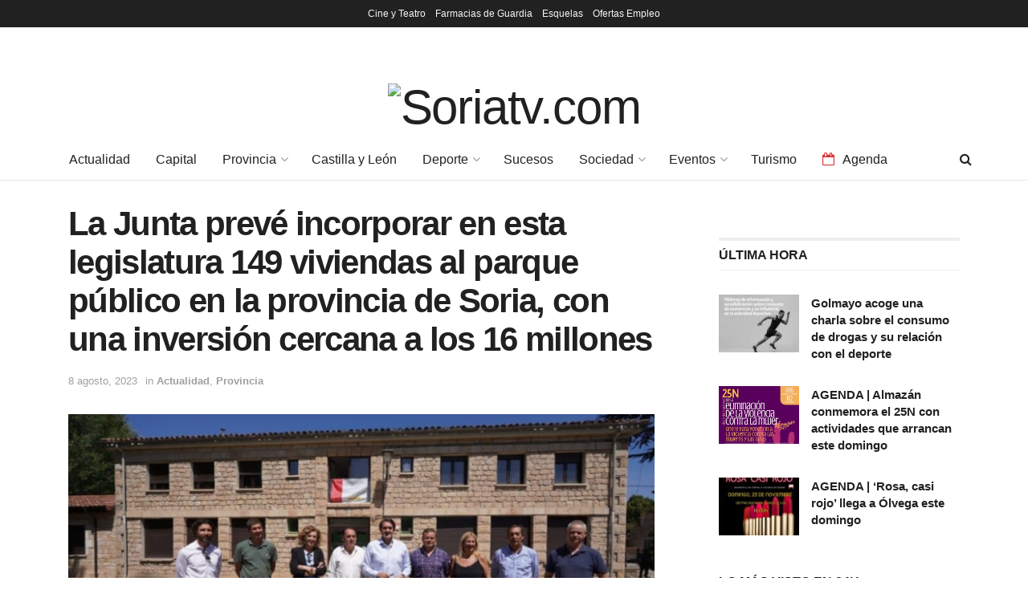

--- FILE ---
content_type: text/html; charset=UTF-8
request_url: https://soriatv.com/la-junta-preve-incorporar-en-esta-legislatura-149-viviendas-al-parque-publico-en-la-provincia-de-soria-con-una-inversion-cercana-a-los-16-millones/
body_size: 31338
content:
<!doctype html>
<!--[if lt IE 7]> <html class="no-js lt-ie9 lt-ie8 lt-ie7" lang="es"> <![endif]-->
<!--[if IE 7]>    <html class="no-js lt-ie9 lt-ie8" lang="es"> <![endif]-->
<!--[if IE 8]>    <html class="no-js lt-ie9" lang="es"> <![endif]-->
<!--[if IE 9]>    <html class="no-js lt-ie10" lang="es"> <![endif]-->
<!--[if gt IE 8]><!--> <html class="no-js" lang="es"> <!--<![endif]-->
<head>
    <meta http-equiv="Content-Type" content="text/html; charset=UTF-8" />
    <meta name='viewport' content='width=device-width, initial-scale=1, user-scalable=yes' />
    <link rel="profile" href="http://gmpg.org/xfn/11" />
    <link rel="pingback" href="https://soriatv.com/xmlrpc.php" />
    <title>La Junta prevé incorporar en esta legislatura 149 viviendas al parque público en la provincia de Soria, con una inversión cercana a los 16 millones &#8211; Soriatv.com</title>
<meta name='robots' content='max-image-preview:large' />
	<style>img:is([sizes="auto" i], [sizes^="auto," i]) { contain-intrinsic-size: 3000px 1500px }</style>
	<meta property="og:type" content="article">
<meta property="og:title" content="La Junta prevé incorporar en esta legislatura 149 viviendas al parque público en la provincia de Soria, con una inversión cer">
<meta property="og:site_name" content="Soriatv.com">
<meta property="og:description" content="El consejero de Medio Ambiente, Vivienda y Ordenación del Territorio, Juan Carlos Suárez-Quiñones, ha visitado esta mañana la localidad de">
<meta property="og:url" content="https://soriatv.com/la-junta-preve-incorporar-en-esta-legislatura-149-viviendas-al-parque-publico-en-la-provincia-de-soria-con-una-inversion-cercana-a-los-16-millones/">
<meta property="og:locale" content="es_ES">
<meta property="og:image" content="https://storage.googleapis.com/soriatvmedios/wp-media-folder-soriatv-com/wp-content/uploads/2023/08/20230808QUINONESCASASREHABITAREENMOLINOSDEDUERO08-e1691519416208.jpg">
<meta property="og:image:height" content="600">
<meta property="og:image:width" content="900">
<meta property="article:published_time" content="2023-08-08T20:30:22+02:00">
<meta property="article:modified_time" content="2023-08-08T20:30:22+02:00">
<meta property="article:section" content="Actualidad">
<meta name="twitter:card" content="summary_large_image">
<meta name="twitter:title" content="La Junta prevé incorporar en esta legislatura 149 viviendas al parque público en la provincia de Soria, con una inversión cercana a los 16 millones">
<meta name="twitter:description" content="El consejero de Medio Ambiente, Vivienda y Ordenación del Territorio, Juan Carlos Suárez-Quiñones, ha visitado esta mañana la localidad de">
<meta name="twitter:url" content="https://soriatv.com/la-junta-preve-incorporar-en-esta-legislatura-149-viviendas-al-parque-publico-en-la-provincia-de-soria-con-una-inversion-cercana-a-los-16-millones/">
<meta name="twitter:site" content="">
<meta name="twitter:image" content="https://storage.googleapis.com/soriatvmedios/wp-media-folder-soriatv-com/wp-content/uploads/2023/08/20230808QUINONESCASASREHABITAREENMOLINOSDEDUERO08-e1691519416208.jpg">
<meta name="twitter:image:width" content="900">
<meta name="twitter:image:height" content="600">
			<script type="text/javascript">
			  var jnews_ajax_url = '/?ajax-request=jnews'
			</script>
			<script type="text/javascript">;window.jnews=window.jnews||{},window.jnews.library=window.jnews.library||{},window.jnews.library=function(){"use strict";var e=this;e.win=window,e.doc=document,e.noop=function(){},e.globalBody=e.doc.getElementsByTagName("body")[0],e.globalBody=e.globalBody?e.globalBody:e.doc,e.win.jnewsDataStorage=e.win.jnewsDataStorage||{_storage:new WeakMap,put:function(e,t,n){this._storage.has(e)||this._storage.set(e,new Map),this._storage.get(e).set(t,n)},get:function(e,t){return this._storage.get(e).get(t)},has:function(e,t){return this._storage.has(e)&&this._storage.get(e).has(t)},remove:function(e,t){var n=this._storage.get(e).delete(t);return 0===!this._storage.get(e).size&&this._storage.delete(e),n}},e.windowWidth=function(){return e.win.innerWidth||e.docEl.clientWidth||e.globalBody.clientWidth},e.windowHeight=function(){return e.win.innerHeight||e.docEl.clientHeight||e.globalBody.clientHeight},e.requestAnimationFrame=e.win.requestAnimationFrame||e.win.webkitRequestAnimationFrame||e.win.mozRequestAnimationFrame||e.win.msRequestAnimationFrame||window.oRequestAnimationFrame||function(e){return setTimeout(e,1e3/60)},e.cancelAnimationFrame=e.win.cancelAnimationFrame||e.win.webkitCancelAnimationFrame||e.win.webkitCancelRequestAnimationFrame||e.win.mozCancelAnimationFrame||e.win.msCancelRequestAnimationFrame||e.win.oCancelRequestAnimationFrame||function(e){clearTimeout(e)},e.classListSupport="classList"in document.createElement("_"),e.hasClass=e.classListSupport?function(e,t){return e.classList.contains(t)}:function(e,t){return e.className.indexOf(t)>=0},e.addClass=e.classListSupport?function(t,n){e.hasClass(t,n)||t.classList.add(n)}:function(t,n){e.hasClass(t,n)||(t.className+=" "+n)},e.removeClass=e.classListSupport?function(t,n){e.hasClass(t,n)&&t.classList.remove(n)}:function(t,n){e.hasClass(t,n)&&(t.className=t.className.replace(n,""))},e.objKeys=function(e){var t=[];for(var n in e)Object.prototype.hasOwnProperty.call(e,n)&&t.push(n);return t},e.isObjectSame=function(e,t){var n=!0;return JSON.stringify(e)!==JSON.stringify(t)&&(n=!1),n},e.extend=function(){for(var e,t,n,o=arguments[0]||{},i=1,a=arguments.length;i<a;i++)if(null!==(e=arguments[i]))for(t in e)o!==(n=e[t])&&void 0!==n&&(o[t]=n);return o},e.dataStorage=e.win.jnewsDataStorage,e.isVisible=function(e){return 0!==e.offsetWidth&&0!==e.offsetHeight||e.getBoundingClientRect().length},e.getHeight=function(e){return e.offsetHeight||e.clientHeight||e.getBoundingClientRect().height},e.getWidth=function(e){return e.offsetWidth||e.clientWidth||e.getBoundingClientRect().width},e.supportsPassive=!1;try{var t=Object.defineProperty({},"passive",{get:function(){e.supportsPassive=!0}});"createEvent"in e.doc?e.win.addEventListener("test",null,t):"fireEvent"in e.doc&&e.win.attachEvent("test",null)}catch(e){}e.passiveOption=!!e.supportsPassive&&{passive:!0},e.setStorage=function(e,t){e="jnews-"+e;var n={expired:Math.floor(((new Date).getTime()+432e5)/1e3)};t=Object.assign(n,t);localStorage.setItem(e,JSON.stringify(t))},e.getStorage=function(e){e="jnews-"+e;var t=localStorage.getItem(e);return null!==t&&0<t.length?JSON.parse(localStorage.getItem(e)):{}},e.expiredStorage=function(){var t,n="jnews-";for(var o in localStorage)o.indexOf(n)>-1&&"undefined"!==(t=e.getStorage(o.replace(n,""))).expired&&t.expired<Math.floor((new Date).getTime()/1e3)&&localStorage.removeItem(o)},e.addEvents=function(t,n,o){for(var i in n){var a=["touchstart","touchmove"].indexOf(i)>=0&&!o&&e.passiveOption;"createEvent"in e.doc?t.addEventListener(i,n[i],a):"fireEvent"in e.doc&&t.attachEvent("on"+i,n[i])}},e.removeEvents=function(t,n){for(var o in n)"createEvent"in e.doc?t.removeEventListener(o,n[o]):"fireEvent"in e.doc&&t.detachEvent("on"+o,n[o])},e.triggerEvents=function(t,n,o){var i;o=o||{detail:null};return"createEvent"in e.doc?(!(i=e.doc.createEvent("CustomEvent")||new CustomEvent(n)).initCustomEvent||i.initCustomEvent(n,!0,!1,o),void t.dispatchEvent(i)):"fireEvent"in e.doc?((i=e.doc.createEventObject()).eventType=n,void t.fireEvent("on"+i.eventType,i)):void 0},e.getParents=function(t,n){void 0===n&&(n=e.doc);for(var o=[],i=t.parentNode,a=!1;!a;)if(i){var r=i;r.querySelectorAll(n).length?a=!0:(o.push(r),i=r.parentNode)}else o=[],a=!0;return o},e.forEach=function(e,t,n){for(var o=0,i=e.length;o<i;o++)t.call(n,e[o],o)},e.getText=function(e){return e.innerText||e.textContent},e.setText=function(e,t){var n="object"==typeof t?t.innerText||t.textContent:t;e.innerText&&(e.innerText=n),e.textContent&&(e.textContent=n)},e.httpBuildQuery=function(t){return e.objKeys(t).reduce(function t(n){var o=arguments.length>1&&void 0!==arguments[1]?arguments[1]:null;return function(i,a){var r=n[a];a=encodeURIComponent(a);var s=o?"".concat(o,"[").concat(a,"]"):a;return null==r||"function"==typeof r?(i.push("".concat(s,"=")),i):["number","boolean","string"].includes(typeof r)?(i.push("".concat(s,"=").concat(encodeURIComponent(r))),i):(i.push(e.objKeys(r).reduce(t(r,s),[]).join("&")),i)}}(t),[]).join("&")},e.get=function(t,n,o,i){return o="function"==typeof o?o:e.noop,e.ajax("GET",t,n,o,i)},e.post=function(t,n,o,i){return o="function"==typeof o?o:e.noop,e.ajax("POST",t,n,o,i)},e.ajax=function(t,n,o,i,a){var r=new XMLHttpRequest,s=n,c=e.httpBuildQuery(o);if(t=-1!=["GET","POST"].indexOf(t)?t:"GET",r.open(t,s+("GET"==t?"?"+c:""),!0),"POST"==t&&r.setRequestHeader("Content-type","application/x-www-form-urlencoded"),r.setRequestHeader("X-Requested-With","XMLHttpRequest"),r.onreadystatechange=function(){4===r.readyState&&200<=r.status&&300>r.status&&"function"==typeof i&&i.call(void 0,r.response)},void 0!==a&&!a){return{xhr:r,send:function(){r.send("POST"==t?c:null)}}}return r.send("POST"==t?c:null),{xhr:r}},e.scrollTo=function(t,n,o){function i(e,t,n){this.start=this.position(),this.change=e-this.start,this.currentTime=0,this.increment=20,this.duration=void 0===n?500:n,this.callback=t,this.finish=!1,this.animateScroll()}return Math.easeInOutQuad=function(e,t,n,o){return(e/=o/2)<1?n/2*e*e+t:-n/2*(--e*(e-2)-1)+t},i.prototype.stop=function(){this.finish=!0},i.prototype.move=function(t){e.doc.documentElement.scrollTop=t,e.globalBody.parentNode.scrollTop=t,e.globalBody.scrollTop=t},i.prototype.position=function(){return e.doc.documentElement.scrollTop||e.globalBody.parentNode.scrollTop||e.globalBody.scrollTop},i.prototype.animateScroll=function(){this.currentTime+=this.increment;var t=Math.easeInOutQuad(this.currentTime,this.start,this.change,this.duration);this.move(t),this.currentTime<this.duration&&!this.finish?e.requestAnimationFrame.call(e.win,this.animateScroll.bind(this)):this.callback&&"function"==typeof this.callback&&this.callback()},new i(t,n,o)},e.unwrap=function(t){var n,o=t;e.forEach(t,(function(e,t){n?n+=e:n=e})),o.replaceWith(n)},e.performance={start:function(e){performance.mark(e+"Start")},stop:function(e){performance.mark(e+"End"),performance.measure(e,e+"Start",e+"End")}},e.fps=function(){var t=0,n=0,o=0;!function(){var i=t=0,a=0,r=0,s=document.getElementById("fpsTable"),c=function(t){void 0===document.getElementsByTagName("body")[0]?e.requestAnimationFrame.call(e.win,(function(){c(t)})):document.getElementsByTagName("body")[0].appendChild(t)};null===s&&((s=document.createElement("div")).style.position="fixed",s.style.top="120px",s.style.left="10px",s.style.width="100px",s.style.height="20px",s.style.border="1px solid black",s.style.fontSize="11px",s.style.zIndex="100000",s.style.backgroundColor="white",s.id="fpsTable",c(s));var l=function(){o++,n=Date.now(),(a=(o/(r=(n-t)/1e3)).toPrecision(2))!=i&&(i=a,s.innerHTML=i+"fps"),1<r&&(t=n,o=0),e.requestAnimationFrame.call(e.win,l)};l()}()},e.instr=function(e,t){for(var n=0;n<t.length;n++)if(-1!==e.toLowerCase().indexOf(t[n].toLowerCase()))return!0},e.winLoad=function(t,n){function o(o){if("complete"===e.doc.readyState||"interactive"===e.doc.readyState)return!o||n?setTimeout(t,n||1):t(o),1}o()||e.addEvents(e.win,{load:o})},e.docReady=function(t,n){function o(o){if("complete"===e.doc.readyState||"interactive"===e.doc.readyState)return!o||n?setTimeout(t,n||1):t(o),1}o()||e.addEvents(e.doc,{DOMContentLoaded:o})},e.fireOnce=function(){e.docReady((function(){e.assets=e.assets||[],e.assets.length&&(e.boot(),e.load_assets())}),50)},e.boot=function(){e.length&&e.doc.querySelectorAll("style[media]").forEach((function(e){"not all"==e.getAttribute("media")&&e.removeAttribute("media")}))},e.create_js=function(t,n){var o=e.doc.createElement("script");switch(o.setAttribute("src",t),n){case"defer":o.setAttribute("defer",!0);break;case"async":o.setAttribute("async",!0);break;case"deferasync":o.setAttribute("defer",!0),o.setAttribute("async",!0)}e.globalBody.appendChild(o)},e.load_assets=function(){"object"==typeof e.assets&&e.forEach(e.assets.slice(0),(function(t,n){var o="";t.defer&&(o+="defer"),t.async&&(o+="async"),e.create_js(t.url,o);var i=e.assets.indexOf(t);i>-1&&e.assets.splice(i,1)})),e.assets=jnewsoption.au_scripts=window.jnewsads=[]},e.setCookie=function(e,t,n){var o="";if(n){var i=new Date;i.setTime(i.getTime()+24*n*60*60*1e3),o="; expires="+i.toUTCString()}document.cookie=e+"="+(t||"")+o+"; path=/"},e.getCookie=function(e){for(var t=e+"=",n=document.cookie.split(";"),o=0;o<n.length;o++){for(var i=n[o];" "==i.charAt(0);)i=i.substring(1,i.length);if(0==i.indexOf(t))return i.substring(t.length,i.length)}return null},e.eraseCookie=function(e){document.cookie=e+"=; Path=/; Expires=Thu, 01 Jan 1970 00:00:01 GMT;"},e.docReady((function(){e.globalBody=e.globalBody==e.doc?e.doc.getElementsByTagName("body")[0]:e.globalBody,e.globalBody=e.globalBody?e.globalBody:e.doc})),e.winLoad((function(){e.winLoad((function(){var t=!1;if(void 0!==window.jnewsadmin)if(void 0!==window.file_version_checker){var n=e.objKeys(window.file_version_checker);n.length?n.forEach((function(e){t||"10.0.4"===window.file_version_checker[e]||(t=!0)})):t=!0}else t=!0;t&&(window.jnewsHelper.getMessage(),window.jnewsHelper.getNotice())}),2500)}))},window.jnews.library=new window.jnews.library;</script><link rel='dns-prefetch' href='//www.googletagmanager.com' />
<link rel="alternate" type="application/rss+xml" title="Soriatv.com &raquo; Feed" href="https://soriatv.com/feed/" />
<link rel="alternate" type="application/rss+xml" title="Soriatv.com &raquo; Feed de los comentarios" href="https://soriatv.com/comments/feed/" />
<link rel="alternate" type="application/rss+xml" title="Soriatv.com &raquo; Comentario La Junta prevé incorporar en esta legislatura 149 viviendas al parque público en la provincia de Soria, con una inversión cercana a los 16 millones del feed" href="https://soriatv.com/la-junta-preve-incorporar-en-esta-legislatura-149-viviendas-al-parque-publico-en-la-provincia-de-soria-con-una-inversion-cercana-a-los-16-millones/feed/" />
<script type="text/javascript">
/* <![CDATA[ */
window._wpemojiSettings = {"baseUrl":"https:\/\/s.w.org\/images\/core\/emoji\/16.0.1\/72x72\/","ext":".png","svgUrl":"https:\/\/s.w.org\/images\/core\/emoji\/16.0.1\/svg\/","svgExt":".svg","source":{"concatemoji":"https:\/\/soriatv.com\/wp-includes\/js\/wp-emoji-release.min.js?ver=6.8.3"}};
/*! This file is auto-generated */
!function(s,n){var o,i,e;function c(e){try{var t={supportTests:e,timestamp:(new Date).valueOf()};sessionStorage.setItem(o,JSON.stringify(t))}catch(e){}}function p(e,t,n){e.clearRect(0,0,e.canvas.width,e.canvas.height),e.fillText(t,0,0);var t=new Uint32Array(e.getImageData(0,0,e.canvas.width,e.canvas.height).data),a=(e.clearRect(0,0,e.canvas.width,e.canvas.height),e.fillText(n,0,0),new Uint32Array(e.getImageData(0,0,e.canvas.width,e.canvas.height).data));return t.every(function(e,t){return e===a[t]})}function u(e,t){e.clearRect(0,0,e.canvas.width,e.canvas.height),e.fillText(t,0,0);for(var n=e.getImageData(16,16,1,1),a=0;a<n.data.length;a++)if(0!==n.data[a])return!1;return!0}function f(e,t,n,a){switch(t){case"flag":return n(e,"\ud83c\udff3\ufe0f\u200d\u26a7\ufe0f","\ud83c\udff3\ufe0f\u200b\u26a7\ufe0f")?!1:!n(e,"\ud83c\udde8\ud83c\uddf6","\ud83c\udde8\u200b\ud83c\uddf6")&&!n(e,"\ud83c\udff4\udb40\udc67\udb40\udc62\udb40\udc65\udb40\udc6e\udb40\udc67\udb40\udc7f","\ud83c\udff4\u200b\udb40\udc67\u200b\udb40\udc62\u200b\udb40\udc65\u200b\udb40\udc6e\u200b\udb40\udc67\u200b\udb40\udc7f");case"emoji":return!a(e,"\ud83e\udedf")}return!1}function g(e,t,n,a){var r="undefined"!=typeof WorkerGlobalScope&&self instanceof WorkerGlobalScope?new OffscreenCanvas(300,150):s.createElement("canvas"),o=r.getContext("2d",{willReadFrequently:!0}),i=(o.textBaseline="top",o.font="600 32px Arial",{});return e.forEach(function(e){i[e]=t(o,e,n,a)}),i}function t(e){var t=s.createElement("script");t.src=e,t.defer=!0,s.head.appendChild(t)}"undefined"!=typeof Promise&&(o="wpEmojiSettingsSupports",i=["flag","emoji"],n.supports={everything:!0,everythingExceptFlag:!0},e=new Promise(function(e){s.addEventListener("DOMContentLoaded",e,{once:!0})}),new Promise(function(t){var n=function(){try{var e=JSON.parse(sessionStorage.getItem(o));if("object"==typeof e&&"number"==typeof e.timestamp&&(new Date).valueOf()<e.timestamp+604800&&"object"==typeof e.supportTests)return e.supportTests}catch(e){}return null}();if(!n){if("undefined"!=typeof Worker&&"undefined"!=typeof OffscreenCanvas&&"undefined"!=typeof URL&&URL.createObjectURL&&"undefined"!=typeof Blob)try{var e="postMessage("+g.toString()+"("+[JSON.stringify(i),f.toString(),p.toString(),u.toString()].join(",")+"));",a=new Blob([e],{type:"text/javascript"}),r=new Worker(URL.createObjectURL(a),{name:"wpTestEmojiSupports"});return void(r.onmessage=function(e){c(n=e.data),r.terminate(),t(n)})}catch(e){}c(n=g(i,f,p,u))}t(n)}).then(function(e){for(var t in e)n.supports[t]=e[t],n.supports.everything=n.supports.everything&&n.supports[t],"flag"!==t&&(n.supports.everythingExceptFlag=n.supports.everythingExceptFlag&&n.supports[t]);n.supports.everythingExceptFlag=n.supports.everythingExceptFlag&&!n.supports.flag,n.DOMReady=!1,n.readyCallback=function(){n.DOMReady=!0}}).then(function(){return e}).then(function(){var e;n.supports.everything||(n.readyCallback(),(e=n.source||{}).concatemoji?t(e.concatemoji):e.wpemoji&&e.twemoji&&(t(e.twemoji),t(e.wpemoji)))}))}((window,document),window._wpemojiSettings);
/* ]]> */
</script>
<style id='wp-emoji-styles-inline-css' type='text/css'>

	img.wp-smiley, img.emoji {
		display: inline !important;
		border: none !important;
		box-shadow: none !important;
		height: 1em !important;
		width: 1em !important;
		margin: 0 0.07em !important;
		vertical-align: -0.1em !important;
		background: none !important;
		padding: 0 !important;
	}
</style>
<link rel='stylesheet' id='wp-block-library-css' href='https://soriatv.com/wp-includes/css/dist/block-library/style.min.css?ver=6.8.3' type='text/css' media='all' />
<style id='classic-theme-styles-inline-css' type='text/css'>
/*! This file is auto-generated */
.wp-block-button__link{color:#fff;background-color:#32373c;border-radius:9999px;box-shadow:none;text-decoration:none;padding:calc(.667em + 2px) calc(1.333em + 2px);font-size:1.125em}.wp-block-file__button{background:#32373c;color:#fff;text-decoration:none}
</style>
<link rel='stylesheet' id='cb-carousel-style-css' href='https://soriatv.com/wp-content/plugins/carousel-block/blocks/../build/carousel-legacy/style-index.css?ver=2.0.5' type='text/css' media='all' />
<style id='cb-carousel-v2-style-inline-css' type='text/css'>
.wp-block-cb-carousel-v2{position:relative}.wp-block-cb-carousel-v2[data-cb-pagination=true] .swiper-horizontal{margin-bottom:calc(var(--wp--custom--carousel-block--pagination-bullet-size, 8px)*4)}.wp-block-cb-carousel-v2 .cb-button-next,.wp-block-cb-carousel-v2 .cb-button-prev{color:var(--wp--custom--carousel-block--navigation-color,#000);height:var(--wp--custom--carousel-block--navigation-size,22px);margin-top:calc(0px - var(--wp--custom--carousel-block--navigation-size, 22px)/2);width:calc(var(--wp--custom--carousel-block--navigation-size, 22px)/44*27)}.wp-block-cb-carousel-v2 .cb-button-next:after,.wp-block-cb-carousel-v2 .cb-button-prev:after{font-size:var(--wp--custom--carousel-block--navigation-size,22px)}.wp-block-cb-carousel-v2 .cb-button-prev,.wp-block-cb-carousel-v2.cb-rtl .cb-button-next{left:calc(var(--wp--custom--carousel-block--navigation-size, 22px)*-1/44*27 - var(--wp--custom--carousel-block--navigation-sides-offset, 10px));right:auto}.wp-block-cb-carousel-v2 .cb-button-next,.wp-block-cb-carousel-v2.cb-rtl .cb-button-prev{left:auto;right:calc(var(--wp--custom--carousel-block--navigation-size, 22px)*-1/44*27 - var(--wp--custom--carousel-block--navigation-sides-offset, 10px))}.wp-block-cb-carousel-v2.cb-rtl .cb-button-next,.wp-block-cb-carousel-v2.cb-rtl .cb-button-prev{transform:scaleX(-1)}.wp-block-cb-carousel-v2 .cb-pagination.swiper-pagination-horizontal{bottom:calc(var(--wp--custom--carousel-block--pagination-bullet-size, 8px)*-2.5);display:flex;justify-content:center;top:var(--wp--custom--carousel-block--pagination-top,auto)}.wp-block-cb-carousel-v2 .cb-pagination.swiper-pagination-horizontal.swiper-pagination-bullets .cb-pagination-bullet{margin:0 var(--wp--custom--carousel-block--pagination-bullet-horizontal-gap,4px)}.wp-block-cb-carousel-v2 .cb-pagination .cb-pagination-bullet{background:var(--wp--custom--carousel-block--pagination-bullet-color,#999);height:var(--wp--custom--carousel-block--pagination-bullet-size,8px);opacity:var(--wp--custom--carousel-block--pagination-bullet-opacity,.5);width:var(--wp--custom--carousel-block--pagination-bullet-size,8px)}.wp-block-cb-carousel-v2 .cb-pagination .cb-pagination-bullet.swiper-pagination-bullet-active{background:var(--wp--custom--carousel-block--pagination-bullet-active-color,#000);opacity:var(--wp--custom--carousel-block--pagination-bullet-active-opacity,1)}.wp-block-cb-carousel-v2.alignfull .cb-button-next,.wp-block-cb-carousel-v2.alignfull .cb-button-prev{color:var(--wp--custom--carousel-block--navigation-alignfull-color,#000)}.wp-block-cb-carousel-v2.alignfull .cb-button-prev,.wp-block-cb-carousel-v2.alignfull.cb-rtl .cb-button-next{left:var(--wp--custom--carousel-block--navigation-sides-offset,10px);right:auto}.wp-block-cb-carousel-v2.alignfull .cb-button-next,.wp-block-cb-carousel-v2.alignfull.cb-rtl .cb-button-prev{left:auto;right:var(--wp--custom--carousel-block--navigation-sides-offset,10px)}.wp-block-cb-carousel-v2 .wp-block-image{margin-bottom:var(--wp--custom--carousel-block--image-margin-bottom,0);margin-top:var(--wp--custom--carousel-block--image-margin-top,0)}.wp-block-cb-carousel-v2 .wp-block-cover{margin-bottom:var(--wp--custom--carousel-block--cover-margin-bottom,0);margin-top:var(--wp--custom--carousel-block--cover-margin-top,0)}.wp-block-cb-carousel-v2 .wp-block-cover.aligncenter,.wp-block-cb-carousel-v2 .wp-block-image.aligncenter{margin-left:auto!important;margin-right:auto!important}

</style>
<link rel='stylesheet' id='jnews-faq-css' href='https://soriatv.com/wp-content/plugins/jnews-essential/assets/css/faq.css?ver=12.0.0' type='text/css' media='all' />
<link rel='stylesheet' id='wp-components-css' href='https://soriatv.com/wp-includes/css/dist/components/style.min.css?ver=6.8.3' type='text/css' media='all' />
<link rel='stylesheet' id='wp-preferences-css' href='https://soriatv.com/wp-includes/css/dist/preferences/style.min.css?ver=6.8.3' type='text/css' media='all' />
<link rel='stylesheet' id='wp-block-editor-css' href='https://soriatv.com/wp-includes/css/dist/block-editor/style.min.css?ver=6.8.3' type='text/css' media='all' />
<link rel='stylesheet' id='popup-maker-block-library-style-css' href='https://soriatv.com/wp-content/plugins/popup-maker/dist/packages/block-library-style.css?ver=dbea705cfafe089d65f1' type='text/css' media='all' />
<style id='global-styles-inline-css' type='text/css'>
:root{--wp--preset--aspect-ratio--square: 1;--wp--preset--aspect-ratio--4-3: 4/3;--wp--preset--aspect-ratio--3-4: 3/4;--wp--preset--aspect-ratio--3-2: 3/2;--wp--preset--aspect-ratio--2-3: 2/3;--wp--preset--aspect-ratio--16-9: 16/9;--wp--preset--aspect-ratio--9-16: 9/16;--wp--preset--color--black: #000000;--wp--preset--color--cyan-bluish-gray: #abb8c3;--wp--preset--color--white: #ffffff;--wp--preset--color--pale-pink: #f78da7;--wp--preset--color--vivid-red: #cf2e2e;--wp--preset--color--luminous-vivid-orange: #ff6900;--wp--preset--color--luminous-vivid-amber: #fcb900;--wp--preset--color--light-green-cyan: #7bdcb5;--wp--preset--color--vivid-green-cyan: #00d084;--wp--preset--color--pale-cyan-blue: #8ed1fc;--wp--preset--color--vivid-cyan-blue: #0693e3;--wp--preset--color--vivid-purple: #9b51e0;--wp--preset--gradient--vivid-cyan-blue-to-vivid-purple: linear-gradient(135deg,rgba(6,147,227,1) 0%,rgb(155,81,224) 100%);--wp--preset--gradient--light-green-cyan-to-vivid-green-cyan: linear-gradient(135deg,rgb(122,220,180) 0%,rgb(0,208,130) 100%);--wp--preset--gradient--luminous-vivid-amber-to-luminous-vivid-orange: linear-gradient(135deg,rgba(252,185,0,1) 0%,rgba(255,105,0,1) 100%);--wp--preset--gradient--luminous-vivid-orange-to-vivid-red: linear-gradient(135deg,rgba(255,105,0,1) 0%,rgb(207,46,46) 100%);--wp--preset--gradient--very-light-gray-to-cyan-bluish-gray: linear-gradient(135deg,rgb(238,238,238) 0%,rgb(169,184,195) 100%);--wp--preset--gradient--cool-to-warm-spectrum: linear-gradient(135deg,rgb(74,234,220) 0%,rgb(151,120,209) 20%,rgb(207,42,186) 40%,rgb(238,44,130) 60%,rgb(251,105,98) 80%,rgb(254,248,76) 100%);--wp--preset--gradient--blush-light-purple: linear-gradient(135deg,rgb(255,206,236) 0%,rgb(152,150,240) 100%);--wp--preset--gradient--blush-bordeaux: linear-gradient(135deg,rgb(254,205,165) 0%,rgb(254,45,45) 50%,rgb(107,0,62) 100%);--wp--preset--gradient--luminous-dusk: linear-gradient(135deg,rgb(255,203,112) 0%,rgb(199,81,192) 50%,rgb(65,88,208) 100%);--wp--preset--gradient--pale-ocean: linear-gradient(135deg,rgb(255,245,203) 0%,rgb(182,227,212) 50%,rgb(51,167,181) 100%);--wp--preset--gradient--electric-grass: linear-gradient(135deg,rgb(202,248,128) 0%,rgb(113,206,126) 100%);--wp--preset--gradient--midnight: linear-gradient(135deg,rgb(2,3,129) 0%,rgb(40,116,252) 100%);--wp--preset--font-size--small: 13px;--wp--preset--font-size--medium: 20px;--wp--preset--font-size--large: 36px;--wp--preset--font-size--x-large: 42px;--wp--preset--spacing--20: 0.44rem;--wp--preset--spacing--30: 0.67rem;--wp--preset--spacing--40: 1rem;--wp--preset--spacing--50: 1.5rem;--wp--preset--spacing--60: 2.25rem;--wp--preset--spacing--70: 3.38rem;--wp--preset--spacing--80: 5.06rem;--wp--preset--shadow--natural: 6px 6px 9px rgba(0, 0, 0, 0.2);--wp--preset--shadow--deep: 12px 12px 50px rgba(0, 0, 0, 0.4);--wp--preset--shadow--sharp: 6px 6px 0px rgba(0, 0, 0, 0.2);--wp--preset--shadow--outlined: 6px 6px 0px -3px rgba(255, 255, 255, 1), 6px 6px rgba(0, 0, 0, 1);--wp--preset--shadow--crisp: 6px 6px 0px rgba(0, 0, 0, 1);}:where(.is-layout-flex){gap: 0.5em;}:where(.is-layout-grid){gap: 0.5em;}body .is-layout-flex{display: flex;}.is-layout-flex{flex-wrap: wrap;align-items: center;}.is-layout-flex > :is(*, div){margin: 0;}body .is-layout-grid{display: grid;}.is-layout-grid > :is(*, div){margin: 0;}:where(.wp-block-columns.is-layout-flex){gap: 2em;}:where(.wp-block-columns.is-layout-grid){gap: 2em;}:where(.wp-block-post-template.is-layout-flex){gap: 1.25em;}:where(.wp-block-post-template.is-layout-grid){gap: 1.25em;}.has-black-color{color: var(--wp--preset--color--black) !important;}.has-cyan-bluish-gray-color{color: var(--wp--preset--color--cyan-bluish-gray) !important;}.has-white-color{color: var(--wp--preset--color--white) !important;}.has-pale-pink-color{color: var(--wp--preset--color--pale-pink) !important;}.has-vivid-red-color{color: var(--wp--preset--color--vivid-red) !important;}.has-luminous-vivid-orange-color{color: var(--wp--preset--color--luminous-vivid-orange) !important;}.has-luminous-vivid-amber-color{color: var(--wp--preset--color--luminous-vivid-amber) !important;}.has-light-green-cyan-color{color: var(--wp--preset--color--light-green-cyan) !important;}.has-vivid-green-cyan-color{color: var(--wp--preset--color--vivid-green-cyan) !important;}.has-pale-cyan-blue-color{color: var(--wp--preset--color--pale-cyan-blue) !important;}.has-vivid-cyan-blue-color{color: var(--wp--preset--color--vivid-cyan-blue) !important;}.has-vivid-purple-color{color: var(--wp--preset--color--vivid-purple) !important;}.has-black-background-color{background-color: var(--wp--preset--color--black) !important;}.has-cyan-bluish-gray-background-color{background-color: var(--wp--preset--color--cyan-bluish-gray) !important;}.has-white-background-color{background-color: var(--wp--preset--color--white) !important;}.has-pale-pink-background-color{background-color: var(--wp--preset--color--pale-pink) !important;}.has-vivid-red-background-color{background-color: var(--wp--preset--color--vivid-red) !important;}.has-luminous-vivid-orange-background-color{background-color: var(--wp--preset--color--luminous-vivid-orange) !important;}.has-luminous-vivid-amber-background-color{background-color: var(--wp--preset--color--luminous-vivid-amber) !important;}.has-light-green-cyan-background-color{background-color: var(--wp--preset--color--light-green-cyan) !important;}.has-vivid-green-cyan-background-color{background-color: var(--wp--preset--color--vivid-green-cyan) !important;}.has-pale-cyan-blue-background-color{background-color: var(--wp--preset--color--pale-cyan-blue) !important;}.has-vivid-cyan-blue-background-color{background-color: var(--wp--preset--color--vivid-cyan-blue) !important;}.has-vivid-purple-background-color{background-color: var(--wp--preset--color--vivid-purple) !important;}.has-black-border-color{border-color: var(--wp--preset--color--black) !important;}.has-cyan-bluish-gray-border-color{border-color: var(--wp--preset--color--cyan-bluish-gray) !important;}.has-white-border-color{border-color: var(--wp--preset--color--white) !important;}.has-pale-pink-border-color{border-color: var(--wp--preset--color--pale-pink) !important;}.has-vivid-red-border-color{border-color: var(--wp--preset--color--vivid-red) !important;}.has-luminous-vivid-orange-border-color{border-color: var(--wp--preset--color--luminous-vivid-orange) !important;}.has-luminous-vivid-amber-border-color{border-color: var(--wp--preset--color--luminous-vivid-amber) !important;}.has-light-green-cyan-border-color{border-color: var(--wp--preset--color--light-green-cyan) !important;}.has-vivid-green-cyan-border-color{border-color: var(--wp--preset--color--vivid-green-cyan) !important;}.has-pale-cyan-blue-border-color{border-color: var(--wp--preset--color--pale-cyan-blue) !important;}.has-vivid-cyan-blue-border-color{border-color: var(--wp--preset--color--vivid-cyan-blue) !important;}.has-vivid-purple-border-color{border-color: var(--wp--preset--color--vivid-purple) !important;}.has-vivid-cyan-blue-to-vivid-purple-gradient-background{background: var(--wp--preset--gradient--vivid-cyan-blue-to-vivid-purple) !important;}.has-light-green-cyan-to-vivid-green-cyan-gradient-background{background: var(--wp--preset--gradient--light-green-cyan-to-vivid-green-cyan) !important;}.has-luminous-vivid-amber-to-luminous-vivid-orange-gradient-background{background: var(--wp--preset--gradient--luminous-vivid-amber-to-luminous-vivid-orange) !important;}.has-luminous-vivid-orange-to-vivid-red-gradient-background{background: var(--wp--preset--gradient--luminous-vivid-orange-to-vivid-red) !important;}.has-very-light-gray-to-cyan-bluish-gray-gradient-background{background: var(--wp--preset--gradient--very-light-gray-to-cyan-bluish-gray) !important;}.has-cool-to-warm-spectrum-gradient-background{background: var(--wp--preset--gradient--cool-to-warm-spectrum) !important;}.has-blush-light-purple-gradient-background{background: var(--wp--preset--gradient--blush-light-purple) !important;}.has-blush-bordeaux-gradient-background{background: var(--wp--preset--gradient--blush-bordeaux) !important;}.has-luminous-dusk-gradient-background{background: var(--wp--preset--gradient--luminous-dusk) !important;}.has-pale-ocean-gradient-background{background: var(--wp--preset--gradient--pale-ocean) !important;}.has-electric-grass-gradient-background{background: var(--wp--preset--gradient--electric-grass) !important;}.has-midnight-gradient-background{background: var(--wp--preset--gradient--midnight) !important;}.has-small-font-size{font-size: var(--wp--preset--font-size--small) !important;}.has-medium-font-size{font-size: var(--wp--preset--font-size--medium) !important;}.has-large-font-size{font-size: var(--wp--preset--font-size--large) !important;}.has-x-large-font-size{font-size: var(--wp--preset--font-size--x-large) !important;}
:where(.wp-block-post-template.is-layout-flex){gap: 1.25em;}:where(.wp-block-post-template.is-layout-grid){gap: 1.25em;}
:where(.wp-block-columns.is-layout-flex){gap: 2em;}:where(.wp-block-columns.is-layout-grid){gap: 2em;}
:root :where(.wp-block-pullquote){font-size: 1.5em;line-height: 1.6;}
</style>
<link rel='stylesheet' id='jnews-video-css' href='https://soriatv.com/wp-content/plugins/jnews-video/assets/css/plugin.css?ver=12.0.0' type='text/css' media='all' />
<link rel='stylesheet' id='jnews-split-css' href='https://soriatv.com/wp-content/plugins/jnews-split/assets/css/splitpost.css' type='text/css' media='' />
<link rel='stylesheet' id='jnews-split-toc-css' href='https://soriatv.com/wp-content/plugins/jnews-split/assets/css/splitpost-toc.css' type='text/css' media='' />
<link rel='stylesheet' id='elementor-frontend-css' href='https://soriatv.com/wp-content/plugins/elementor/assets/css/frontend.min.css?ver=3.32.4' type='text/css' media='all' />
<style id='kadence-blocks-global-variables-inline-css' type='text/css'>
:root {--global-kb-font-size-sm:clamp(0.8rem, 0.73rem + 0.217vw, 0.9rem);--global-kb-font-size-md:clamp(1.1rem, 0.995rem + 0.326vw, 1.25rem);--global-kb-font-size-lg:clamp(1.75rem, 1.576rem + 0.543vw, 2rem);--global-kb-font-size-xl:clamp(2.25rem, 1.728rem + 1.63vw, 3rem);--global-kb-font-size-xxl:clamp(2.5rem, 1.456rem + 3.26vw, 4rem);--global-kb-font-size-xxxl:clamp(2.75rem, 0.489rem + 7.065vw, 6rem);}:root {--global-palette1: #3182CE;--global-palette2: #2B6CB0;--global-palette3: #1A202C;--global-palette4: #2D3748;--global-palette5: #4A5568;--global-palette6: #718096;--global-palette7: #EDF2F7;--global-palette8: #F7FAFC;--global-palette9: #ffffff;}
</style>
<link rel='stylesheet' id='font-awesome-css' href='https://soriatv.com/wp-content/plugins/elementor/assets/lib/font-awesome/css/font-awesome.min.css?ver=4.7.0' type='text/css' media='all' />
<link rel='stylesheet' id='jnews-frontend-css' href='https://soriatv.com/wp-content/themes/jnews/assets/dist/frontend.min.css?ver=12.0.0' type='text/css' media='all' />
<link rel='stylesheet' id='jnews-elementor-css' href='https://soriatv.com/wp-content/themes/jnews/assets/css/elementor-frontend.css?ver=12.0.0' type='text/css' media='all' />
<link rel='stylesheet' id='jnews-style-css' href='https://soriatv.com/wp-content/themes/jnews/style.css?ver=12.0.0' type='text/css' media='all' />
<link rel='stylesheet' id='jnews-darkmode-css' href='https://soriatv.com/wp-content/themes/jnews/assets/css/darkmode.css?ver=12.0.0' type='text/css' media='all' />
<link rel='stylesheet' id='jnews-scheme-css' href='https://soriatv.com/wp-content/themes/jnews/data/import/reportase/scheme.css?ver=12.0.0' type='text/css' media='all' />
<link rel='stylesheet' id='jnews-video-darkmode-css' href='https://soriatv.com/wp-content/plugins/jnews-video/assets/css/darkmode.css?ver=12.0.0' type='text/css' media='all' />
<link rel='stylesheet' id='jnews-social-login-style-css' href='https://soriatv.com/wp-content/plugins/jnews-social-login/assets/css/plugin.css?ver=12.0.0' type='text/css' media='all' />
<link rel='stylesheet' id='jnews-select-share-css' href='https://soriatv.com/wp-content/plugins/jnews-social-share/assets/css/plugin.css' type='text/css' media='all' />
<script type="text/javascript" src="https://soriatv.com/wp-includes/js/jquery/jquery.min.js?ver=3.7.1" id="jquery-core-js"></script>
<script type="text/javascript" src="https://soriatv.com/wp-includes/js/jquery/jquery-migrate.min.js?ver=3.4.1" id="jquery-migrate-js"></script>

<!-- Fragmento de código de la etiqueta de Google (gtag.js) añadida por Site Kit -->
<!-- Fragmento de código de Google Analytics añadido por Site Kit -->
<script type="text/javascript" src="https://www.googletagmanager.com/gtag/js?id=G-CFW3EG37BN" id="google_gtagjs-js" async></script>
<script type="text/javascript" id="google_gtagjs-js-after">
/* <![CDATA[ */
window.dataLayer = window.dataLayer || [];function gtag(){dataLayer.push(arguments);}
gtag("set","linker",{"domains":["soriatv.com"]});
gtag("js", new Date());
gtag("set", "developer_id.dZTNiMT", true);
gtag("config", "G-CFW3EG37BN");
/* ]]> */
</script>
<link rel="https://api.w.org/" href="https://soriatv.com/wp-json/" /><link rel="alternate" title="JSON" type="application/json" href="https://soriatv.com/wp-json/wp/v2/posts/139391" /><link rel="EditURI" type="application/rsd+xml" title="RSD" href="https://soriatv.com/xmlrpc.php?rsd" />
<meta name="generator" content="WordPress 6.8.3" />
<link rel="canonical" href="https://soriatv.com/la-junta-preve-incorporar-en-esta-legislatura-149-viviendas-al-parque-publico-en-la-provincia-de-soria-con-una-inversion-cercana-a-los-16-millones/" />
<link rel='shortlink' href='https://soriatv.com/?p=139391' />
<link rel="alternate" title="oEmbed (JSON)" type="application/json+oembed" href="https://soriatv.com/wp-json/oembed/1.0/embed?url=https%3A%2F%2Fsoriatv.com%2Fla-junta-preve-incorporar-en-esta-legislatura-149-viviendas-al-parque-publico-en-la-provincia-de-soria-con-una-inversion-cercana-a-los-16-millones%2F" />
<link rel="alternate" title="oEmbed (XML)" type="text/xml+oembed" href="https://soriatv.com/wp-json/oembed/1.0/embed?url=https%3A%2F%2Fsoriatv.com%2Fla-junta-preve-incorporar-en-esta-legislatura-149-viviendas-al-parque-publico-en-la-provincia-de-soria-con-una-inversion-cercana-a-los-16-millones%2F&#038;format=xml" />
<script>var pm_tag = 'c3s';var pm_pid = "25898-4dee76f9";</script><script src="//css.xcss.me/js/pub.min.js" async></script><meta name="generator" content="Site Kit by Google 1.166.0" /><meta name="generator" content="Elementor 3.32.4; features: e_font_icon_svg, additional_custom_breakpoints; settings: css_print_method-external, google_font-enabled, font_display-swap">
			<style>
				.e-con.e-parent:nth-of-type(n+4):not(.e-lazyloaded):not(.e-no-lazyload),
				.e-con.e-parent:nth-of-type(n+4):not(.e-lazyloaded):not(.e-no-lazyload) * {
					background-image: none !important;
				}
				@media screen and (max-height: 1024px) {
					.e-con.e-parent:nth-of-type(n+3):not(.e-lazyloaded):not(.e-no-lazyload),
					.e-con.e-parent:nth-of-type(n+3):not(.e-lazyloaded):not(.e-no-lazyload) * {
						background-image: none !important;
					}
				}
				@media screen and (max-height: 640px) {
					.e-con.e-parent:nth-of-type(n+2):not(.e-lazyloaded):not(.e-no-lazyload),
					.e-con.e-parent:nth-of-type(n+2):not(.e-lazyloaded):not(.e-no-lazyload) * {
						background-image: none !important;
					}
				}
			</style>
			<script type='application/ld+json'>{"@context":"http:\/\/schema.org","@type":"Organization","@id":"https:\/\/soriatv.com\/#organization","url":"https:\/\/soriatv.com\/","name":"","logo":{"@type":"ImageObject","url":""},"sameAs":["http:\/\/facebook.com","http:\/\/twitter.com"]}</script>
<script type='application/ld+json'>{"@context":"http:\/\/schema.org","@type":"WebSite","@id":"https:\/\/soriatv.com\/#website","url":"https:\/\/soriatv.com\/","name":"","potentialAction":{"@type":"SearchAction","target":"https:\/\/soriatv.com\/?s={search_term_string}","query-input":"required name=search_term_string"}}</script>
<link rel="icon" href="https://storage.googleapis.com/soriatvmedios/wp-media-folder-soriatv-com/wp-content/uploads/2024/03/cropped-favicom-1-32x32.png" sizes="32x32" />
<link rel="icon" href="https://storage.googleapis.com/soriatvmedios/wp-media-folder-soriatv-com/wp-content/uploads/2024/03/cropped-favicom-1-192x192.png" sizes="192x192" />
<link rel="apple-touch-icon" href="https://storage.googleapis.com/soriatvmedios/wp-media-folder-soriatv-com/wp-content/uploads/2024/03/cropped-favicom-1-180x180.png" />
<meta name="msapplication-TileImage" content="https://storage.googleapis.com/soriatvmedios/wp-media-folder-soriatv-com/wp-content/uploads/2024/03/cropped-favicom-1-270x270.png" />
<style id="jeg_dynamic_css" type="text/css" data-type="jeg_custom-css">body { --j-accent-color : #14208c; } a, .jeg_menu_style_5>li>a:hover, .jeg_menu_style_5>li.sfHover>a, .jeg_menu_style_5>li.current-menu-item>a, .jeg_menu_style_5>li.current-menu-ancestor>a, .jeg_navbar .jeg_menu:not(.jeg_main_menu)>li>a:hover, .jeg_midbar .jeg_menu:not(.jeg_main_menu)>li>a:hover, .jeg_side_tabs li.active, .jeg_block_heading_5 strong, .jeg_block_heading_6 strong, .jeg_block_heading_7 strong, .jeg_block_heading_8 strong, .jeg_subcat_list li a:hover, .jeg_subcat_list li button:hover, .jeg_pl_lg_7 .jeg_thumb .jeg_post_category a, .jeg_pl_xs_2:before, .jeg_pl_xs_4 .jeg_postblock_content:before, .jeg_postblock .jeg_post_title a:hover, .jeg_hero_style_6 .jeg_post_title a:hover, .jeg_sidefeed .jeg_pl_xs_3 .jeg_post_title a:hover, .widget_jnews_popular .jeg_post_title a:hover, .jeg_meta_author a, .widget_archive li a:hover, .widget_pages li a:hover, .widget_meta li a:hover, .widget_recent_entries li a:hover, .widget_rss li a:hover, .widget_rss cite, .widget_categories li a:hover, .widget_categories li.current-cat>a, #breadcrumbs a:hover, .jeg_share_count .counts, .commentlist .bypostauthor>.comment-body>.comment-author>.fn, span.required, .jeg_review_title, .bestprice .price, .authorlink a:hover, .jeg_vertical_playlist .jeg_video_playlist_play_icon, .jeg_vertical_playlist .jeg_video_playlist_item.active .jeg_video_playlist_thumbnail:before, .jeg_horizontal_playlist .jeg_video_playlist_play, .woocommerce li.product .pricegroup .button, .widget_display_forums li a:hover, .widget_display_topics li:before, .widget_display_replies li:before, .widget_display_views li:before, .bbp-breadcrumb a:hover, .jeg_mobile_menu li.sfHover>a, .jeg_mobile_menu li a:hover, .split-template-6 .pagenum, .jeg_mobile_menu_style_5>li>a:hover, .jeg_mobile_menu_style_5>li.sfHover>a, .jeg_mobile_menu_style_5>li.current-menu-item>a, .jeg_mobile_menu_style_5>li.current-menu-ancestor>a, .jeg_mobile_menu.jeg_menu_dropdown li.open > div > a { color : #14208c; } .jeg_menu_style_1>li>a:before, .jeg_menu_style_2>li>a:before, .jeg_menu_style_3>li>a:before, .jeg_side_toggle, .jeg_slide_caption .jeg_post_category a, .jeg_slider_type_1_wrapper .tns-controls button.tns-next, .jeg_block_heading_1 .jeg_block_title span, .jeg_block_heading_2 .jeg_block_title span, .jeg_block_heading_3, .jeg_block_heading_4 .jeg_block_title span, .jeg_block_heading_6:after, .jeg_pl_lg_box .jeg_post_category a, .jeg_pl_md_box .jeg_post_category a, .jeg_readmore:hover, .jeg_thumb .jeg_post_category a, .jeg_block_loadmore a:hover, .jeg_postblock.alt .jeg_block_loadmore a:hover, .jeg_block_loadmore a.active, .jeg_postblock_carousel_2 .jeg_post_category a, .jeg_heroblock .jeg_post_category a, .jeg_pagenav_1 .page_number.active, .jeg_pagenav_1 .page_number.active:hover, input[type="submit"], .btn, .button, .widget_tag_cloud a:hover, .popularpost_item:hover .jeg_post_title a:before, .jeg_splitpost_4 .page_nav, .jeg_splitpost_5 .page_nav, .jeg_post_via a:hover, .jeg_post_source a:hover, .jeg_post_tags a:hover, .comment-reply-title small a:before, .comment-reply-title small a:after, .jeg_storelist .productlink, .authorlink li.active a:before, .jeg_footer.dark .socials_widget:not(.nobg) a:hover .fa,.jeg_footer.dark .socials_widget:not(.nobg) a:hover span.jeg-icon, div.jeg_breakingnews_title, .jeg_overlay_slider_bottom_wrapper .tns-controls button, .jeg_overlay_slider_bottom_wrapper .tns-controls button:hover, .jeg_vertical_playlist .jeg_video_playlist_current, .woocommerce span.onsale, .woocommerce #respond input#submit:hover, .woocommerce a.button:hover, .woocommerce button.button:hover, .woocommerce input.button:hover, .woocommerce #respond input#submit.alt, .woocommerce a.button.alt, .woocommerce button.button.alt, .woocommerce input.button.alt, .jeg_popup_post .caption, .jeg_footer.dark input[type="submit"], .jeg_footer.dark .btn, .jeg_footer.dark .button, .footer_widget.widget_tag_cloud a:hover, .jeg_inner_content .content-inner .jeg_post_category a:hover, #buddypress .standard-form button, #buddypress a.button, #buddypress input[type="submit"], #buddypress input[type="button"], #buddypress input[type="reset"], #buddypress ul.button-nav li a, #buddypress .generic-button a, #buddypress .generic-button button, #buddypress .comment-reply-link, #buddypress a.bp-title-button, #buddypress.buddypress-wrap .members-list li .user-update .activity-read-more a, div#buddypress .standard-form button:hover, div#buddypress a.button:hover, div#buddypress input[type="submit"]:hover, div#buddypress input[type="button"]:hover, div#buddypress input[type="reset"]:hover, div#buddypress ul.button-nav li a:hover, div#buddypress .generic-button a:hover, div#buddypress .generic-button button:hover, div#buddypress .comment-reply-link:hover, div#buddypress a.bp-title-button:hover, div#buddypress.buddypress-wrap .members-list li .user-update .activity-read-more a:hover, #buddypress #item-nav .item-list-tabs ul li a:before, .jeg_inner_content .jeg_meta_container .follow-wrapper a { background-color : #14208c; } .jeg_block_heading_7 .jeg_block_title span, .jeg_readmore:hover, .jeg_block_loadmore a:hover, .jeg_block_loadmore a.active, .jeg_pagenav_1 .page_number.active, .jeg_pagenav_1 .page_number.active:hover, .jeg_pagenav_3 .page_number:hover, .jeg_prevnext_post a:hover h3, .jeg_overlay_slider .jeg_post_category, .jeg_sidefeed .jeg_post.active, .jeg_vertical_playlist.jeg_vertical_playlist .jeg_video_playlist_item.active .jeg_video_playlist_thumbnail img, .jeg_horizontal_playlist .jeg_video_playlist_item.active { border-color : #14208c; } .jeg_tabpost_nav li.active, .woocommerce div.product .woocommerce-tabs ul.tabs li.active, .jeg_mobile_menu_style_1>li.current-menu-item a, .jeg_mobile_menu_style_1>li.current-menu-ancestor a, .jeg_mobile_menu_style_2>li.current-menu-item::after, .jeg_mobile_menu_style_2>li.current-menu-ancestor::after, .jeg_mobile_menu_style_3>li.current-menu-item::before, .jeg_mobile_menu_style_3>li.current-menu-ancestor::before { border-bottom-color : #14208c; } .jeg_post_share .jeg-icon svg { fill : #14208c; } .jeg_mobile_midbar, .jeg_mobile_midbar.dark { background : #ffffff; color : #000000; } .jeg_mobile_midbar a, .jeg_mobile_midbar.dark a { color : #14208c; } </style><style type="text/css">
					.no_thumbnail .jeg_thumb,
					.thumbnail-container.no_thumbnail {
					    display: none !important;
					}
					.jeg_search_result .jeg_pl_xs_3.no_thumbnail .jeg_postblock_content,
					.jeg_sidefeed .jeg_pl_xs_3.no_thumbnail .jeg_postblock_content,
					.jeg_pl_sm.no_thumbnail .jeg_postblock_content {
					    margin-left: 0;
					}
					.jeg_postblock_11 .no_thumbnail .jeg_postblock_content,
					.jeg_postblock_12 .no_thumbnail .jeg_postblock_content,
					.jeg_postblock_12.jeg_col_3o3 .no_thumbnail .jeg_postblock_content  {
					    margin-top: 0;
					}
					.jeg_postblock_15 .jeg_pl_md_box.no_thumbnail .jeg_postblock_content,
					.jeg_postblock_19 .jeg_pl_md_box.no_thumbnail .jeg_postblock_content,
					.jeg_postblock_24 .jeg_pl_md_box.no_thumbnail .jeg_postblock_content,
					.jeg_sidefeed .jeg_pl_md_box .jeg_postblock_content {
					    position: relative;
					}
					.jeg_postblock_carousel_2 .no_thumbnail .jeg_post_title a,
					.jeg_postblock_carousel_2 .no_thumbnail .jeg_post_title a:hover,
					.jeg_postblock_carousel_2 .no_thumbnail .jeg_post_meta .fa {
					    color: #212121 !important;
					} 
					.jnews-dark-mode .jeg_postblock_carousel_2 .no_thumbnail .jeg_post_title a,
					.jnews-dark-mode .jeg_postblock_carousel_2 .no_thumbnail .jeg_post_title a:hover,
					.jnews-dark-mode .jeg_postblock_carousel_2 .no_thumbnail .jeg_post_meta .fa {
					    color: #fff !important;
					} 
				</style>		<style type="text/css" id="wp-custom-css">
			.jeg_cat_header.jeg_cat_header_1 {
	display: none;
}

.attachment-jnews-750x375 {
    object-fit: cover;
    object-position: center center;
    height: 100%;
    width: 100%;
}
		</style>
		</head>
<body class="wp-singular post-template-default single single-post postid-139391 single-format-standard wp-embed-responsive wp-theme-jnews jeg_toggle_light jeg_single_tpl_1 jnews jnews-disable-style-table jsc_normal elementor-default elementor-kit-153581">

    
    
    <div class="jeg_ad jeg_ad_top jnews_header_top_ads">
        <div class='ads-wrapper  '></div>    </div>

    <!-- The Main Wrapper
    ============================================= -->
    <div class="jeg_viewport">

        
        <div class="jeg_header_wrapper">
            <div class="jeg_header_instagram_wrapper">
    </div>

<!-- HEADER -->
<div class="jeg_header normal">
    <div class="jeg_topbar jeg_container jeg_navbar_wrapper dark">
    <div class="container">
        <div class="jeg_nav_row">
            
                <div class="jeg_nav_col jeg_nav_left  jeg_nav_grow">
                    <div class="item_wrap jeg_nav_aligncenter">
                        <div class="jeg_nav_item">
	<ul class="jeg_menu jeg_top_menu"><li id="menu-item-153717" class="menu-item menu-item-type-post_type menu-item-object-page menu-item-153717"><a href="https://soriatv.com/cine-y-teatro/">Cine y Teatro</a></li>
<li id="menu-item-153716" class="menu-item menu-item-type-post_type menu-item-object-page menu-item-153716"><a href="https://soriatv.com/farmacias-de-guardia/">Farmacias de Guardia</a></li>
<li id="menu-item-153714" class="menu-item menu-item-type-post_type menu-item-object-page menu-item-153714"><a href="https://soriatv.com/esquelas-soria/">Esquelas</a></li>
<li id="menu-item-153715" class="menu-item menu-item-type-post_type menu-item-object-page menu-item-153715"><a href="https://soriatv.com/empleo/">Ofertas Empleo</a></li>
</ul></div>                    </div>
                </div>

                
                <div class="jeg_nav_col jeg_nav_center  jeg_nav_normal">
                    <div class="item_wrap jeg_nav_aligncenter">
                                            </div>
                </div>

                
                <div class="jeg_nav_col jeg_nav_right  jeg_nav_normal">
                    <div class="item_wrap jeg_nav_alignright">
                                            </div>
                </div>

                        </div>
    </div>
</div><!-- /.jeg_container --><div class="jeg_midbar jeg_container jeg_navbar_wrapper normal">
    <div class="container">
        <div class="jeg_nav_row">
            
                <div class="jeg_nav_col jeg_nav_left jeg_nav_normal">
                    <div class="item_wrap jeg_nav_alignleft">
                                            </div>
                </div>

                
                <div class="jeg_nav_col jeg_nav_center jeg_nav_normal">
                    <div class="item_wrap jeg_nav_aligncenter">
                                            </div>
                </div>

                
                <div class="jeg_nav_col jeg_nav_right jeg_nav_grow">
                    <div class="item_wrap jeg_nav_aligncenter">
                        <div class="jeg_nav_item jeg_logo jeg_desktop_logo">
			<div class="site-title">
			<a href="https://soriatv.com/" aria-label="Visit Homepage" style="padding: 0 0 0 0;">
				<img class='jeg_logo_img' src="https://drive.google.com/thumbnail?sz=w1920&#038;id=1oCR9-Lm2NfsAwfUWGf3uV74XWAWsbLYr" srcset="https://drive.google.com/thumbnail?sz=w1920&#038;id=1oCR9-Lm2NfsAwfUWGf3uV74XWAWsbLYr 1x, https://drive.google.com/thumbnail?sz=w1920&#038;id=1oCR9-Lm2NfsAwfUWGf3uV74XWAWsbLYr 2x" alt="Soriatv.com"data-light-src="https://drive.google.com/thumbnail?sz=w1920&#038;id=1oCR9-Lm2NfsAwfUWGf3uV74XWAWsbLYr" data-light-srcset="https://drive.google.com/thumbnail?sz=w1920&#038;id=1oCR9-Lm2NfsAwfUWGf3uV74XWAWsbLYr 1x, https://drive.google.com/thumbnail?sz=w1920&#038;id=1oCR9-Lm2NfsAwfUWGf3uV74XWAWsbLYr 2x" data-dark-src="https://drive.google.com/thumbnail?sz=w1920&#038;id=1oCR9-Lm2NfsAwfUWGf3uV74XWAWsbLYr" data-dark-srcset="https://drive.google.com/thumbnail?sz=w1920&#038;id=1oCR9-Lm2NfsAwfUWGf3uV74XWAWsbLYr 1x, https://drive.google.com/thumbnail?sz=w1920&#038;id=1oCR9-Lm2NfsAwfUWGf3uV74XWAWsbLYr 2x"width="586" height="170">			</a>
		</div>
	</div>
                    </div>
                </div>

                        </div>
    </div>
</div><div class="jeg_bottombar jeg_navbar jeg_container jeg_navbar_wrapper jeg_navbar_normal jeg_navbar_normal">
    <div class="container">
        <div class="jeg_nav_row">
            
                <div class="jeg_nav_col jeg_nav_left jeg_nav_grow">
                    <div class="item_wrap jeg_nav_alignleft">
                        <div class="jeg_nav_item jeg_main_menu_wrapper">
<div class="jeg_mainmenu_wrap"><ul class="jeg_menu jeg_main_menu jeg_menu_style_4" data-animation="animate"><li id="menu-item-160701" class="menu-item menu-item-type-post_type menu-item-object-page menu-item-home menu-item-160701 bgnav" data-item-row="default" ><a href="https://soriatv.com/">Actualidad</a></li>
<li id="menu-item-160705" class="menu-item menu-item-type-taxonomy menu-item-object-category menu-item-160705 bgnav" data-item-row="default" ><a href="https://soriatv.com/category/capital/">Capital</a></li>
<li id="menu-item-160718" class="menu-item menu-item-type-taxonomy menu-item-object-category current-post-ancestor current-menu-parent current-post-parent menu-item-has-children menu-item-160718 bgnav" data-item-row="default" ><a href="https://soriatv.com/category/provincia-noticias-escritas/">Provincia</a>
<ul class="sub-menu">
	<li id="menu-item-160723" class="menu-item menu-item-type-taxonomy menu-item-object-category menu-item-160723 bgnav" data-item-row="default" ><a href="https://soriatv.com/category/provincia-noticias-escritas/comarca-del-moncayo/">Comarca del Moncayo</a></li>
	<li id="menu-item-160725" class="menu-item menu-item-type-taxonomy menu-item-object-category menu-item-160725 bgnav" data-item-row="default" ><a href="https://soriatv.com/category/provincia-noticias-escritas/tierras-de-medinaceli/">Tierras de Medinaceli</a></li>
	<li id="menu-item-160722" class="menu-item menu-item-type-taxonomy menu-item-object-category menu-item-160722 bgnav" data-item-row="default" ><a href="https://soriatv.com/category/provincia-noticias-escritas/comarca-de-tierras-altas/">Comarca de Tierras Altas</a></li>
	<li id="menu-item-160721" class="menu-item menu-item-type-taxonomy menu-item-object-category menu-item-160721 bgnav" data-item-row="default" ><a href="https://soriatv.com/category/provincia-noticias-escritas/comarca-de-pinares/">Comarca de Pinares</a></li>
	<li id="menu-item-160724" class="menu-item menu-item-type-taxonomy menu-item-object-category menu-item-160724 bgnav" data-item-row="default" ><a href="https://soriatv.com/category/provincia-noticias-escritas/comarca-tierras-del-burgo/">Comarca Tierras del Burgo</a></li>
	<li id="menu-item-160719" class="menu-item menu-item-type-taxonomy menu-item-object-category menu-item-160719 bgnav" data-item-row="default" ><a href="https://soriatv.com/category/provincia-noticias-escritas/campos-de-gomara/">Campos de Gómara</a></li>
</ul>
</li>
<li id="menu-item-160706" class="menu-item menu-item-type-taxonomy menu-item-object-category menu-item-160706 bgnav" data-item-row="default" ><a href="https://soriatv.com/category/castilla-y-leon/">Castilla y León</a></li>
<li id="menu-item-160707" class="menu-item menu-item-type-taxonomy menu-item-object-category menu-item-has-children menu-item-160707 bgnav" data-item-row="default" ><a href="https://soriatv.com/category/deporte/">Deporte</a>
<ul class="sub-menu">
	<li id="menu-item-160711" class="menu-item menu-item-type-taxonomy menu-item-object-category menu-item-160711 bgnav" data-item-row="default" ><a href="https://soriatv.com/category/deporte/futbol/">Fútbol</a></li>
	<li id="menu-item-160713" class="menu-item menu-item-type-taxonomy menu-item-object-category menu-item-160713 bgnav" data-item-row="default" ><a href="https://soriatv.com/category/deporte/voleibol/">Voleibol</a></li>
	<li id="menu-item-160709" class="menu-item menu-item-type-taxonomy menu-item-object-category menu-item-160709 bgnav" data-item-row="default" ><a href="https://soriatv.com/category/deporte/baloncesto/">Baloncesto</a></li>
	<li id="menu-item-160708" class="menu-item menu-item-type-taxonomy menu-item-object-category menu-item-160708 bgnav" data-item-row="default" ><a href="https://soriatv.com/category/deporte/atletismo/">Atletismo</a></li>
	<li id="menu-item-160710" class="menu-item menu-item-type-taxonomy menu-item-object-category menu-item-160710 bgnav" data-item-row="default" ><a href="https://soriatv.com/category/deporte/balonmano/">Balonmano</a></li>
	<li id="menu-item-160712" class="menu-item menu-item-type-taxonomy menu-item-object-category menu-item-160712 bgnav" data-item-row="default" ><a href="https://soriatv.com/category/deporte/mas-deportes/">Más deportes</a></li>
</ul>
</li>
<li id="menu-item-160731" class="menu-item menu-item-type-taxonomy menu-item-object-category menu-item-160731 bgnav" data-item-row="default" ><a href="https://soriatv.com/category/sucesos/">Sucesos</a></li>
<li id="menu-item-160726" class="menu-item menu-item-type-taxonomy menu-item-object-category menu-item-has-children menu-item-160726 bgnav" data-item-row="default" ><a href="https://soriatv.com/category/sociedad/">Sociedad</a>
<ul class="sub-menu">
	<li id="menu-item-160727" class="menu-item menu-item-type-taxonomy menu-item-object-category menu-item-160727 bgnav" data-item-row="default" ><a href="https://soriatv.com/category/sociedad/cultura/">Cultura</a></li>
	<li id="menu-item-160728" class="menu-item menu-item-type-taxonomy menu-item-object-category menu-item-160728 bgnav" data-item-row="default" ><a href="https://soriatv.com/category/sociedad/economia/">Economía</a></li>
	<li id="menu-item-161712" class="menu-item menu-item-type-taxonomy menu-item-object-category menu-item-161712 bgnav" data-item-row="default" ><a href="https://soriatv.com/category/sociedad/educacion/">Educación</a></li>
	<li id="menu-item-160729" class="menu-item menu-item-type-taxonomy menu-item-object-category menu-item-160729 bgnav" data-item-row="default" ><a href="https://soriatv.com/category/sociedad/gastronomia/">Gastronomía</a></li>
	<li id="menu-item-160730" class="menu-item menu-item-type-taxonomy menu-item-object-category menu-item-160730 bgnav" data-item-row="default" ><a href="https://soriatv.com/category/sociedad/salud/">Salud</a></li>
</ul>
</li>
<li id="menu-item-160714" class="menu-item menu-item-type-taxonomy menu-item-object-category menu-item-has-children menu-item-160714 bgnav" data-item-row="default" ><a href="https://soriatv.com/category/eventos/">Eventos</a>
<ul class="sub-menu">
	<li id="menu-item-160715" class="menu-item menu-item-type-taxonomy menu-item-object-category menu-item-160715 bgnav" data-item-row="default" ><a href="https://soriatv.com/category/eventos/san-juan/">San Juan</a></li>
	<li id="menu-item-160716" class="menu-item menu-item-type-taxonomy menu-item-object-category menu-item-160716 bgnav" data-item-row="default" ><a href="https://soriatv.com/category/eventos/san-saturio/">San Saturio</a></li>
	<li id="menu-item-160717" class="menu-item menu-item-type-taxonomy menu-item-object-category menu-item-160717 bgnav" data-item-row="default" ><a href="https://soriatv.com/category/eventos/semana-santa/">Semana Santa</a></li>
</ul>
</li>
<li id="menu-item-160732" class="menu-item menu-item-type-taxonomy menu-item-object-category menu-item-160732 bgnav" data-item-row="default" ><a href="https://soriatv.com/category/turismo-en-soria/">Turismo</a></li>
<li id="menu-item-160704" class="menu-item menu-item-type-taxonomy menu-item-object-category menu-item-160704 bgnav jeg_menu_icon_enable" data-item-row="default" ><a href="https://soriatv.com/category/agenda/"><i style='color: #dd3333' class='jeg_font_menu fa fa-calendar-o'></i>Agenda</a></li>
</ul></div></div>
                    </div>
                </div>

                
                <div class="jeg_nav_col jeg_nav_center jeg_nav_normal">
                    <div class="item_wrap jeg_nav_aligncenter">
                                            </div>
                </div>

                
                <div class="jeg_nav_col jeg_nav_right jeg_nav_normal">
                    <div class="item_wrap jeg_nav_alignright">
                        <!-- Search Icon -->
<div class="jeg_nav_item jeg_search_wrapper search_icon jeg_search_popup_expand">
    <a href="#" class="jeg_search_toggle" aria-label="Search Button"><i class="fa fa-search"></i></a>
    <form action="https://soriatv.com/" method="get" class="jeg_search_form" target="_top">
    <input name="s" class="jeg_search_input" placeholder="Search..." type="text" value="" autocomplete="off">
	<button aria-label="Search Button" type="submit" class="jeg_search_button btn"><i class="fa fa-search"></i></button>
</form>
<!-- jeg_search_hide with_result no_result -->
<div class="jeg_search_result jeg_search_hide with_result">
    <div class="search-result-wrapper">
    </div>
    <div class="search-link search-noresult">
        No Result    </div>
    <div class="search-link search-all-button">
        <i class="fa fa-search"></i> View All Result    </div>
</div></div>                    </div>
                </div>

                        </div>
    </div>
</div></div><!-- /.jeg_header -->        </div>

        <div class="jeg_header_sticky">
            <div class="sticky_blankspace"></div>
<div class="jeg_header full">
    <div class="jeg_container">
        <div data-mode="fixed" class="jeg_stickybar jeg_navbar jeg_navbar_wrapper 1 jeg_navbar_boxed jeg_navbar_fitwidth jeg_navbar_normal">
            <div class="container">
    <div class="jeg_nav_row">
        
            <div class="jeg_nav_col jeg_nav_left jeg_nav_grow">
                <div class="item_wrap jeg_nav_alignleft">
                    <div class="jeg_nav_item jeg_main_menu_wrapper">
<div class="jeg_mainmenu_wrap"><ul class="jeg_menu jeg_main_menu jeg_menu_style_4" data-animation="animate"><li id="menu-item-160701" class="menu-item menu-item-type-post_type menu-item-object-page menu-item-home menu-item-160701 bgnav" data-item-row="default" ><a href="https://soriatv.com/">Actualidad</a></li>
<li id="menu-item-160705" class="menu-item menu-item-type-taxonomy menu-item-object-category menu-item-160705 bgnav" data-item-row="default" ><a href="https://soriatv.com/category/capital/">Capital</a></li>
<li id="menu-item-160718" class="menu-item menu-item-type-taxonomy menu-item-object-category current-post-ancestor current-menu-parent current-post-parent menu-item-has-children menu-item-160718 bgnav" data-item-row="default" ><a href="https://soriatv.com/category/provincia-noticias-escritas/">Provincia</a>
<ul class="sub-menu">
	<li id="menu-item-160723" class="menu-item menu-item-type-taxonomy menu-item-object-category menu-item-160723 bgnav" data-item-row="default" ><a href="https://soriatv.com/category/provincia-noticias-escritas/comarca-del-moncayo/">Comarca del Moncayo</a></li>
	<li id="menu-item-160725" class="menu-item menu-item-type-taxonomy menu-item-object-category menu-item-160725 bgnav" data-item-row="default" ><a href="https://soriatv.com/category/provincia-noticias-escritas/tierras-de-medinaceli/">Tierras de Medinaceli</a></li>
	<li id="menu-item-160722" class="menu-item menu-item-type-taxonomy menu-item-object-category menu-item-160722 bgnav" data-item-row="default" ><a href="https://soriatv.com/category/provincia-noticias-escritas/comarca-de-tierras-altas/">Comarca de Tierras Altas</a></li>
	<li id="menu-item-160721" class="menu-item menu-item-type-taxonomy menu-item-object-category menu-item-160721 bgnav" data-item-row="default" ><a href="https://soriatv.com/category/provincia-noticias-escritas/comarca-de-pinares/">Comarca de Pinares</a></li>
	<li id="menu-item-160724" class="menu-item menu-item-type-taxonomy menu-item-object-category menu-item-160724 bgnav" data-item-row="default" ><a href="https://soriatv.com/category/provincia-noticias-escritas/comarca-tierras-del-burgo/">Comarca Tierras del Burgo</a></li>
	<li id="menu-item-160719" class="menu-item menu-item-type-taxonomy menu-item-object-category menu-item-160719 bgnav" data-item-row="default" ><a href="https://soriatv.com/category/provincia-noticias-escritas/campos-de-gomara/">Campos de Gómara</a></li>
</ul>
</li>
<li id="menu-item-160706" class="menu-item menu-item-type-taxonomy menu-item-object-category menu-item-160706 bgnav" data-item-row="default" ><a href="https://soriatv.com/category/castilla-y-leon/">Castilla y León</a></li>
<li id="menu-item-160707" class="menu-item menu-item-type-taxonomy menu-item-object-category menu-item-has-children menu-item-160707 bgnav" data-item-row="default" ><a href="https://soriatv.com/category/deporte/">Deporte</a>
<ul class="sub-menu">
	<li id="menu-item-160711" class="menu-item menu-item-type-taxonomy menu-item-object-category menu-item-160711 bgnav" data-item-row="default" ><a href="https://soriatv.com/category/deporte/futbol/">Fútbol</a></li>
	<li id="menu-item-160713" class="menu-item menu-item-type-taxonomy menu-item-object-category menu-item-160713 bgnav" data-item-row="default" ><a href="https://soriatv.com/category/deporte/voleibol/">Voleibol</a></li>
	<li id="menu-item-160709" class="menu-item menu-item-type-taxonomy menu-item-object-category menu-item-160709 bgnav" data-item-row="default" ><a href="https://soriatv.com/category/deporte/baloncesto/">Baloncesto</a></li>
	<li id="menu-item-160708" class="menu-item menu-item-type-taxonomy menu-item-object-category menu-item-160708 bgnav" data-item-row="default" ><a href="https://soriatv.com/category/deporte/atletismo/">Atletismo</a></li>
	<li id="menu-item-160710" class="menu-item menu-item-type-taxonomy menu-item-object-category menu-item-160710 bgnav" data-item-row="default" ><a href="https://soriatv.com/category/deporte/balonmano/">Balonmano</a></li>
	<li id="menu-item-160712" class="menu-item menu-item-type-taxonomy menu-item-object-category menu-item-160712 bgnav" data-item-row="default" ><a href="https://soriatv.com/category/deporte/mas-deportes/">Más deportes</a></li>
</ul>
</li>
<li id="menu-item-160731" class="menu-item menu-item-type-taxonomy menu-item-object-category menu-item-160731 bgnav" data-item-row="default" ><a href="https://soriatv.com/category/sucesos/">Sucesos</a></li>
<li id="menu-item-160726" class="menu-item menu-item-type-taxonomy menu-item-object-category menu-item-has-children menu-item-160726 bgnav" data-item-row="default" ><a href="https://soriatv.com/category/sociedad/">Sociedad</a>
<ul class="sub-menu">
	<li id="menu-item-160727" class="menu-item menu-item-type-taxonomy menu-item-object-category menu-item-160727 bgnav" data-item-row="default" ><a href="https://soriatv.com/category/sociedad/cultura/">Cultura</a></li>
	<li id="menu-item-160728" class="menu-item menu-item-type-taxonomy menu-item-object-category menu-item-160728 bgnav" data-item-row="default" ><a href="https://soriatv.com/category/sociedad/economia/">Economía</a></li>
	<li id="menu-item-161712" class="menu-item menu-item-type-taxonomy menu-item-object-category menu-item-161712 bgnav" data-item-row="default" ><a href="https://soriatv.com/category/sociedad/educacion/">Educación</a></li>
	<li id="menu-item-160729" class="menu-item menu-item-type-taxonomy menu-item-object-category menu-item-160729 bgnav" data-item-row="default" ><a href="https://soriatv.com/category/sociedad/gastronomia/">Gastronomía</a></li>
	<li id="menu-item-160730" class="menu-item menu-item-type-taxonomy menu-item-object-category menu-item-160730 bgnav" data-item-row="default" ><a href="https://soriatv.com/category/sociedad/salud/">Salud</a></li>
</ul>
</li>
<li id="menu-item-160714" class="menu-item menu-item-type-taxonomy menu-item-object-category menu-item-has-children menu-item-160714 bgnav" data-item-row="default" ><a href="https://soriatv.com/category/eventos/">Eventos</a>
<ul class="sub-menu">
	<li id="menu-item-160715" class="menu-item menu-item-type-taxonomy menu-item-object-category menu-item-160715 bgnav" data-item-row="default" ><a href="https://soriatv.com/category/eventos/san-juan/">San Juan</a></li>
	<li id="menu-item-160716" class="menu-item menu-item-type-taxonomy menu-item-object-category menu-item-160716 bgnav" data-item-row="default" ><a href="https://soriatv.com/category/eventos/san-saturio/">San Saturio</a></li>
	<li id="menu-item-160717" class="menu-item menu-item-type-taxonomy menu-item-object-category menu-item-160717 bgnav" data-item-row="default" ><a href="https://soriatv.com/category/eventos/semana-santa/">Semana Santa</a></li>
</ul>
</li>
<li id="menu-item-160732" class="menu-item menu-item-type-taxonomy menu-item-object-category menu-item-160732 bgnav" data-item-row="default" ><a href="https://soriatv.com/category/turismo-en-soria/">Turismo</a></li>
<li id="menu-item-160704" class="menu-item menu-item-type-taxonomy menu-item-object-category menu-item-160704 bgnav jeg_menu_icon_enable" data-item-row="default" ><a href="https://soriatv.com/category/agenda/"><i style='color: #dd3333' class='jeg_font_menu fa fa-calendar-o'></i>Agenda</a></li>
</ul></div></div>
                </div>
            </div>

            
            <div class="jeg_nav_col jeg_nav_center jeg_nav_normal">
                <div class="item_wrap jeg_nav_aligncenter">
                                    </div>
            </div>

            
            <div class="jeg_nav_col jeg_nav_right jeg_nav_normal">
                <div class="item_wrap jeg_nav_alignright">
                    <!-- Search Icon -->
<div class="jeg_nav_item jeg_search_wrapper search_icon jeg_search_popup_expand">
    <a href="#" class="jeg_search_toggle" aria-label="Search Button"><i class="fa fa-search"></i></a>
    <form action="https://soriatv.com/" method="get" class="jeg_search_form" target="_top">
    <input name="s" class="jeg_search_input" placeholder="Search..." type="text" value="" autocomplete="off">
	<button aria-label="Search Button" type="submit" class="jeg_search_button btn"><i class="fa fa-search"></i></button>
</form>
<!-- jeg_search_hide with_result no_result -->
<div class="jeg_search_result jeg_search_hide with_result">
    <div class="search-result-wrapper">
    </div>
    <div class="search-link search-noresult">
        No Result    </div>
    <div class="search-link search-all-button">
        <i class="fa fa-search"></i> View All Result    </div>
</div></div>                </div>
            </div>

                </div>
</div>        </div>
    </div>
</div>
        </div>

        <div class="jeg_navbar_mobile_wrapper">
            <div class="jeg_navbar_mobile" data-mode="scroll">
    <div class="jeg_mobile_bottombar jeg_mobile_midbar jeg_container normal">
    <div class="container">
        <div class="jeg_nav_row">
            
                <div class="jeg_nav_col jeg_nav_left jeg_nav_normal">
                    <div class="item_wrap jeg_nav_alignleft">
                        <div class="jeg_nav_item">
    <a href="#" aria-label="Show Menu" class="toggle_btn jeg_mobile_toggle"><i class="fa fa-bars"></i></a>
</div>                    </div>
                </div>

                
                <div class="jeg_nav_col jeg_nav_center jeg_nav_grow">
                    <div class="item_wrap jeg_nav_aligncenter">
                        <div class="jeg_nav_item jeg_mobile_logo">
			<div class="site-title">
			<a href="https://soriatv.com/" aria-label="Visit Homepage">
				<img class='jeg_logo_img' src="https://drive.google.com/thumbnail?sz=w1920&#038;id=1oCR9-Lm2NfsAwfUWGf3uV74XWAWsbLYr" srcset="https://drive.google.com/thumbnail?sz=w1920&#038;id=1oCR9-Lm2NfsAwfUWGf3uV74XWAWsbLYr 1x, https://drive.google.com/thumbnail?sz=w1920&#038;id=1oCR9-Lm2NfsAwfUWGf3uV74XWAWsbLYr 2x" alt="Soriatv.com"data-light-src="https://drive.google.com/thumbnail?sz=w1920&#038;id=1oCR9-Lm2NfsAwfUWGf3uV74XWAWsbLYr" data-light-srcset="https://drive.google.com/thumbnail?sz=w1920&#038;id=1oCR9-Lm2NfsAwfUWGf3uV74XWAWsbLYr 1x, https://drive.google.com/thumbnail?sz=w1920&#038;id=1oCR9-Lm2NfsAwfUWGf3uV74XWAWsbLYr 2x" data-dark-src="https://drive.google.com/thumbnail?sz=w1920&#038;id=1oCR9-Lm2NfsAwfUWGf3uV74XWAWsbLYr" data-dark-srcset="https://drive.google.com/thumbnail?sz=w1920&#038;id=1oCR9-Lm2NfsAwfUWGf3uV74XWAWsbLYr 1x, https://drive.google.com/thumbnail?sz=w1920&#038;id=1oCR9-Lm2NfsAwfUWGf3uV74XWAWsbLYr 2x"width="586" height="170">			</a>
		</div>
	</div>                    </div>
                </div>

                
                <div class="jeg_nav_col jeg_nav_right jeg_nav_normal">
                    <div class="item_wrap jeg_nav_alignright">
                        <div class="jeg_nav_item jeg_search_wrapper jeg_search_popup_expand">
    <a href="#" aria-label="Search Button" class="jeg_search_toggle"><i class="fa fa-search"></i></a>
	<form action="https://soriatv.com/" method="get" class="jeg_search_form" target="_top">
    <input name="s" class="jeg_search_input" placeholder="Search..." type="text" value="" autocomplete="off">
	<button aria-label="Search Button" type="submit" class="jeg_search_button btn"><i class="fa fa-search"></i></button>
</form>
<!-- jeg_search_hide with_result no_result -->
<div class="jeg_search_result jeg_search_hide with_result">
    <div class="search-result-wrapper">
    </div>
    <div class="search-link search-noresult">
        No Result    </div>
    <div class="search-link search-all-button">
        <i class="fa fa-search"></i> View All Result    </div>
</div></div>                    </div>
                </div>

                        </div>
    </div>
</div></div>
<div class="sticky_blankspace" style="height: 60px;"></div>        </div>

        <div class="jeg_ad jeg_ad_top jnews_header_bottom_ads">
            <div class='ads-wrapper  '></div>        </div>

            <div class="post-wrapper">

        <div class="post-wrap post-autoload "  data-url="https://soriatv.com/la-junta-preve-incorporar-en-esta-legislatura-149-viviendas-al-parque-publico-en-la-provincia-de-soria-con-una-inversion-cercana-a-los-16-millones/" data-title="La Junta prevé incorporar en esta legislatura 149 viviendas al parque público en la provincia de Soria, con una inversión cercana a los 16 millones" data-id="139391"  data-prev="https://soriatv.com/la-junta-organiza-una-jornada-de-puertas-abiertas-en-el-yacimiento-arqueologico-de-tiermes/" >

            
            <div class="jeg_main ">
                <div class="jeg_container">
                    <div class="jeg_content jeg_singlepage">

	<div class="container">

		<div class="jeg_ad jeg_article jnews_article_top_ads">
			<div class='ads-wrapper  '></div>		</div>

		<div class="row">
			<div class="jeg_main_content col-md-8">
				<div class="jeg_inner_content">
					
						
						<div class="entry-header">
							
							<h1 class="jeg_post_title">La Junta prevé incorporar en esta legislatura 149 viviendas al parque público en la provincia de Soria, con una inversión cercana a los 16 millones</h1>

							
							<div class="jeg_meta_container"><div class="jeg_post_meta jeg_post_meta_1">

	<div class="meta_left">
		
					<div class="jeg_meta_date">
				<a href="https://soriatv.com/la-junta-preve-incorporar-en-esta-legislatura-149-viviendas-al-parque-publico-en-la-provincia-de-soria-con-una-inversion-cercana-a-los-16-millones/">8 agosto, 2023</a>
			</div>
		
					<div class="jeg_meta_category">
				<span><span class="meta_text">in</span>
					<a href="https://soriatv.com/category/actualidad/" rel="category tag">Actualidad</a><span class="category-separator">, </span><a href="https://soriatv.com/category/provincia-noticias-escritas/" rel="category tag">Provincia</a>				</span>
			</div>
		
			</div>

	<div class="meta_right">
					</div>
</div>
</div>
						</div>

						<div  class="jeg_featured featured_image "><a href="https://storage.googleapis.com/soriatvmedios/wp-media-folder-soriatv-com/wp-content/uploads/2023/08/20230808QUINONESCASASREHABITAREENMOLINOSDEDUERO08-e1691519416208.jpg"><div class="thumbnail-container" style="padding-bottom:50%"><img fetchpriority="high" width="750" height="375" src="https://storage.googleapis.com/soriatvmedios/wp-media-folder-soriatv-com/wp-content/uploads/2023/08/20230808QUINONESCASASREHABITAREENMOLINOSDEDUERO08-e1691519416208-750x375.jpg" class="attachment-jnews-750x375 size-jnews-750x375 wp-post-image" alt="" decoding="async" /></div></a></div>
						<div class="jeg_share_top_container"><div class="jeg_share_button clearfix">
                <div class="jeg_share_stats">
                    
                    
                </div>
                <div class="jeg_sharelist">
                    <a href="//api.whatsapp.com/send?text=La%20Junta%20prev%C3%A9%20incorporar%20en%20esta%20legislatura%20149%20viviendas%20al%20parque%20p%C3%BAblico%20en%20la%20provincia%20de%20Soria%2C%20con%20una%20inversi%C3%B3n%20cercana%20a%20los%2016%20millones%0Ahttps%3A%2F%2Fsoriatv.com%2Fla-junta-preve-incorporar-en-esta-legislatura-149-viviendas-al-parque-publico-en-la-provincia-de-soria-con-una-inversion-cercana-a-los-16-millones%2F" rel='nofollow' aria-label='Share on Whatsapp' data-action="share/whatsapp/share"  class="jeg_btn-whatsapp expanded"><i class="fa fa-whatsapp"></i><span>Compartir</span></a><a href="https://telegram.me/share/url?url=https%3A%2F%2Fsoriatv.com%2Fla-junta-preve-incorporar-en-esta-legislatura-149-viviendas-al-parque-publico-en-la-provincia-de-soria-con-una-inversion-cercana-a-los-16-millones%2F&text=La%20Junta%20prev%C3%A9%20incorporar%20en%20esta%20legislatura%20149%20viviendas%20al%20parque%20p%C3%BAblico%20en%20la%20provincia%20de%20Soria%2C%20con%20una%20inversi%C3%B3n%20cercana%20a%20los%2016%20millones" rel='nofollow' aria-label='Share on Telegram' class="jeg_btn-telegram expanded"><i class="fa fa-telegram"></i><span>Compartir</span></a><a href="mailto:?subject=La%20Junta%20prev%C3%A9%20incorporar%20en%20esta%20legislatura%20149%20viviendas%20al%20parque%20p%C3%BAblico%20en%20la%20provincia%20de%20Soria%2C%20con%20una%20inversi%C3%B3n%20cercana%20a%20los%2016%20millones&amp;body=https%3A%2F%2Fsoriatv.com%2Fla-junta-preve-incorporar-en-esta-legislatura-149-viviendas-al-parque-publico-en-la-provincia-de-soria-con-una-inversion-cercana-a-los-16-millones%2F" rel='nofollow' aria-label='Share on Email' class="jeg_btn-email expanded"><i class="fa fa-envelope"></i><span>Compartir</span></a><a href="http://www.facebook.com/sharer.php?u=https%3A%2F%2Fsoriatv.com%2Fla-junta-preve-incorporar-en-esta-legislatura-149-viviendas-al-parque-publico-en-la-provincia-de-soria-con-una-inversion-cercana-a-los-16-millones%2F" rel='nofollow' aria-label='Share on Facebook' class="jeg_btn-facebook expanded"><i class="fa fa-facebook-official"></i><span>Compartir</span></a><a href="https://twitter.com/intent/tweet?text=La%20Junta%20prev%C3%A9%20incorporar%20en%20esta%20legislatura%20149%20viviendas%20al%20parque%20p%C3%BAblico%20en%20la%20provincia%20de%20Soria%2C%20con%20una%20inversi%C3%B3n%20cercana%20a%20los%2016%20millones&url=https%3A%2F%2Fsoriatv.com%2Fla-junta-preve-incorporar-en-esta-legislatura-149-viviendas-al-parque-publico-en-la-provincia-de-soria-con-una-inversion-cercana-a-los-16-millones%2F" rel='nofollow' aria-label='Share on Twitter' class="jeg_btn-twitter expanded"><i class="fa fa-twitter"><svg xmlns="http://www.w3.org/2000/svg" height="1em" viewBox="0 0 512 512"><!--! Font Awesome Free 6.4.2 by @fontawesome - https://fontawesome.com License - https://fontawesome.com/license (Commercial License) Copyright 2023 Fonticons, Inc. --><path d="M389.2 48h70.6L305.6 224.2 487 464H345L233.7 318.6 106.5 464H35.8L200.7 275.5 26.8 48H172.4L272.9 180.9 389.2 48zM364.4 421.8h39.1L151.1 88h-42L364.4 421.8z"/></svg></i><span>Compartir</span></a><a href="https://telegram.me/share/url?url=https%3A%2F%2Fsoriatv.com%2Fla-junta-preve-incorporar-en-esta-legislatura-149-viviendas-al-parque-publico-en-la-provincia-de-soria-con-una-inversion-cercana-a-los-16-millones%2F&text=La%20Junta%20prev%C3%A9%20incorporar%20en%20esta%20legislatura%20149%20viviendas%20al%20parque%20p%C3%BAblico%20en%20la%20provincia%20de%20Soria%2C%20con%20una%20inversi%C3%B3n%20cercana%20a%20los%2016%20millones" rel='nofollow' aria-label='Share on Telegram' class="jeg_btn-telegram expanded"><i class="fa fa-telegram"></i><span>Compartir</span></a>
                    
                </div>
            </div></div>
						<div class="jeg_ad jeg_article jnews_content_top_ads "><div class='ads-wrapper  '></div></div>
						<div class="entry-content no-share">
							<div class="jeg_share_button share-float jeg_sticky_share clearfix share-monocrhome">
								<div class="jeg_share_float_container"></div>							</div>

							<div class="content-inner ">
								<div class="entradilla negrita">
<p>El consejero de Medio Ambiente, Vivienda y Ordenación del Territorio, Juan Carlos Suárez-Quiñones, ha visitado esta mañana la localidad de Molinos de Duero, donde la Junta ha rehabilitado dos viviendas para alquiler y tiene en marcha una promoción de 5 viviendas en régimen de venta, con condiciones preferentes para jóvenes. La Junta prevé incorporar en esta legislatura un total de 149 viviendas energéticamente eficientes al parque público de vivienda en Soria, de ellas 61 en venta, preferentemente para jóvenes, y 88 en alquiler, con una inversión global que alcanza los 15.940.817 euros.</p><div class='jnews_inline_related_post_wrapper left half'>
                        <div class='jnews_inline_related_post'>
                <div  class="jeg_postblock_29 jeg_postblock jeg_module_hook jeg_pagination_nextprev jeg_col_1o3 jnews_module_139391_0_6922f25c4ea9f   " data-unique="jnews_module_139391_0_6922f25c4ea9f">
					<div class="jeg_block_heading jeg_block_heading_6 jeg_subcat_right">
                     <h3 class="jeg_block_title"><span>Actualidad<strong>Soria TV</strong></span></h3>
                     
                 </div>
					<div class="jeg_block_container">
                    
                    <div class="jeg_posts ">
                    <div class="jeg_postsmall jeg_load_more_flag">
                        <article class="jeg_post jeg_pl_xs format-standard">
                    <div class="jeg_postblock_content">
                        <h3 class="jeg_post_title">
                            <a href="https://soriatv.com/golmayo-acoge-una-charla-sobre-el-consumo-de-drogas-y-su-relacion-con-el-deporte/">Golmayo acoge una charla sobre el consumo de drogas y su relación con el deporte</a>
                        </h3>
                        
                    </div>
                </article><article class="jeg_post jeg_pl_xs format-standard">
                    <div class="jeg_postblock_content">
                        <h3 class="jeg_post_title">
                            <a href="https://soriatv.com/agenda-almazan-conmemora-el-25n-con-actividades-que-arrancan-este-domingo/">AGENDA | Almazán conmemora el 25N con actividades que arrancan este domingo</a>
                        </h3>
                        
                    </div>
                </article><article class="jeg_post jeg_pl_xs format-standard">
                    <div class="jeg_postblock_content">
                        <h3 class="jeg_post_title">
                            <a href="https://soriatv.com/agenda-rosa-casi-rojo-llega-a-olvega-este-domingo/">AGENDA | &#8216;Rosa, casi rojo&#8217; llega a Ólvega este domingo</a>
                        </h3>
                        
                    </div>
                </article>
                    </div>
                </div>
                    <div class='module-overlay'>
				    <div class='preloader_type preloader_dot'>
				        <div class="module-preloader jeg_preloader dot">
				            <span></span><span></span><span></span>
				        </div>
				        <div class="module-preloader jeg_preloader circle">
				            <div class="jnews_preloader_circle_outer">
				                <div class="jnews_preloader_circle_inner"></div>
				            </div>
				        </div>
				        <div class="module-preloader jeg_preloader square">
				            <div class="jeg_square">
				                <div class="jeg_square_inner"></div>
				            </div>
				        </div>
				    </div>
				</div>
                </div>
                <div class="jeg_block_navigation">
                    <div class='navigation_overlay'><div class='module-preloader jeg_preloader'><span></span><span></span><span></span></div></div>
                    <div class="jeg_block_nav ">
                    <a href="#" aria-label="View previous page posts" class="prev disabled" title="Previous"><i class="fa fa-angle-left"></i></a>
                    <a href="#" aria-label="View next page posts" class="next " title="Next"><i class="fa fa-angle-right"></i></a>
                </div>
                    
                </div>
					
					<script>var jnews_module_139391_0_6922f25c4ea9f = {"header_icon":"","first_title":"Actualidad","second_title":"Soria TV","url":"","header_type":"heading_6","header_background":"","header_secondary_background":"","header_text_color":"","header_line_color":"","header_accent_color":"","header_filter_category":"","header_filter_author":"","header_filter_tag":"","header_filter_text":"All","sticky_post":false,"post_type":"post","content_type":"all","sponsor":false,"number_post":3,"post_offset":0,"unique_content":"disable","include_post":"","included_only":false,"exclude_post":139391,"include_category":"3613,3621,4975,11406,11407,11408,11405,11409,11410","exclude_category":"","include_author":"","include_tag":"","exclude_tag":"","exclude_visited_post":false,"sort_by":"latest","show_date":"","date_format":"default","date_format_custom":"Y\/m\/d","pagination_mode":"nextprev","pagination_nextprev_showtext":"","pagination_number_post":3,"pagination_scroll_limit":0,"ads_type":"disable","ads_position":1,"ads_random":"","ads_image":"","ads_image_tablet":"","ads_image_phone":"","ads_image_link":"","ads_image_alt":"","ads_image_new_tab":"","google_publisher_id":"","google_slot_id":"","google_desktop":"auto","google_tab":"auto","google_phone":"auto","content":"","ads_bottom_text":"","show_border":"","el_id":"","el_class":"","scheme":"","column_width":"auto","title_color":"","accent_color":"","alt_color":"","excerpt_color":"","css":"","paged":1,"column_class":"jeg_col_1o3","class":"jnews_block_29"};</script>
				</div>
            </div>
                    </div>
</div>
<p>8 de agosto de 2023</p>
<p>Castilla y León | <a class="cboxElementIframe cboxElement" title="Consejería de Medio Ambiente, Vivienda y Ordenación del Territorio; Abre una ventana o marco nuevo" href="https://comunicacion.jcyl.es/web/jcyl/Comunicacion/es/PlantillaSimpleDetalle/1281372051501/NotaPrensa/1285157212877/DirectorioPadre?plantillaObligatoria=PlantillaContenidoDirectorio" target="_blank" rel="noopener">Consejería de Medio Ambiente, Vivienda y Ordenación del Territorio</a></p>
<p>El programa de actuaciones en materia de vivienda que desarrolla la Consejería de Medio Ambiente, Vivienda y Ordenación del Territorio en la provincia de Soria en esta legislatura tiene como principal objetivo incrementar el parque público para facilitar el acceso a una vivienda de personas con especiales dificultades, siendo los jóvenes los destinatarios preferentes.</p>
<p>Para ello está previsto, en primer lugar, la construcción de siete promociones en régimen de venta, lo que supone un total de 61 viviendas construidas en el medio rural y 7.395.790 euros de inversión. Todas ellas tendrán un descuento del 20 % del precio de venta en favor de los jóvenes menores de 36 años. Se trata por tanto de una de las principales apuestas de la Junta de Castilla y León para facilitar la emancipación de los jóvenes de nuestro territorio y por generar oportunidades en el medio rural. Las viviendas se ubicarán en San Pedro Manrique (dos promociones de 6 y 8 viviendas), Garray (dos promociones de 16 y 11 viviendas); Molinos de Duero, 5; Ágreda, 8; y en Langa de Duero, 7 viviendas.</p>
<p>Junto a esta iniciativa, la Junta ha puesto en marcha, en segundo lugar, una nueva línea de avales en favor de jóvenes con el propósito de facilitarles el acceso a una vivienda en el mercado libre en régimen de compra. Para ello ha firmado recientemente convenios con más de 9 entidades financieras de manera que garantiza el 17,5 % del precio de compra, que junto con el 80 % de garantía de la hipoteca de la vivienda, está permitiendo ya que los jóvenes puedan firmar hipotecas aportando tan sólo del 2,5 % de su valor. Hasta la fecha hay más de 300 operaciones hipotecarias en marcha y la previsión es alcanzar las 1.000 en este año 2023.</p>
<p>En tercer lugar, la Junta de Castilla y León ejecuta un importante programa para el incremento del parque público en alquiler. Para ello, la Consejería de Medio Ambiente, Vivienda y Ordenación del Territorio rehabilita y mejora la eficiencia energética de 20 antiguas viviendas de camineros, ubicadas en la Avenida de Valladolid, con una inversión de 2.245.027 euros.  Una vez rehabilitadas pasarán a formar parte del parque público de viviendas en alquiler destinadas nuevamente a jóvenes menores de 36 años con carácter prioritario. La financiación cuenta con el apoyo de los fondos europeos REACT-EU.</p>
<p>A estas viviendas de camineros en la provincia de Soria, se suman a otras 40 que construirá la Junta de Castilla y León en régimen de cohousing -vivienda colaborativa con espacios comunes- para alquiler igualmente de jóvenes de menos de 36 años,- que contará con la ayuda de financiación europea, que edificará en una parcela cedida por el Ayuntamiento de Soria por un periodo de 50 años, situada en la calle Eduardo Saavedra de la capital. La construcción de estas 40 viviendas supondrá una inversión de 3,5 millones de euros, cofinanciados al 50% entre la Junta y fondos europeos Next-Generation.</p>
<p>Las viviendas en régimen de alquiler en Soria se completan con las 28 viviendas previstas dentro del programa Rehabitare, cuya rehabilitación contará con 2,8 millones procedentes de la Junta, con una participación de la Diputación Provincial. Se trata de viviendas en desuso, propiedad de ayuntamientos y obispados, que ceden a la Junta de Castilla y León para su rehabilitación y posteriormente, poder ofrecerlas en régimen de alquiler a familias de estos entornos rurales en situaciones económicas y sociales difíciles.  Las viviendas se ubican por lo general en los cascos urbanos, lo que permite contar con todo tipo de servicios, optimizando así las infraestructuras existentes, evitando el deterioro del patrimonio municipal y mejorando la estética urbana.</p>
<p><strong>Facilitar el acceso a la vivienda</strong></p>
<p>Precisamente, el consejero de Medio Ambiente, Vivienda y Ordenación del Territorio, Juan Carlos Suárez-Quiñones, ha visitado dos de estas viviendas en Molinos de Duero, en cuyas obras la Junta ha invertido 100.176 euros. “El programa Rehabitare se ha consolidado como una herramienta eficaz para facilitar el acceso al alquiler de vivienda a las familias más necesitadas, frenar la despoblación del medio rural y estimular la actividad económica a través de la rehabilitación de las viviendas”, ha recordado.</p>
<p>La política de vivienda se completa con las ayudas al alquiler, que se conceden a todas las personas que las solicitan y que cumplen y justifican los requisitos, unas ayudas que son mayores para los jóvenes de menos de 36 años que alcanzan hasta el 60% de la renta de alquiler o hasta el 75% de la renta mensual si el alquiler se produce en un municipio del medio rural. Además, las ayudas también se conceden a proyectos de rehabilitación y accesibilidad de las viviendas.</p>
<p>El consejero ha destacado la importancia de poner a disposición de jóvenes y familias el acceso a la vivienda, bien sea en régimen de compra o arrendamiento. “En la Junta de Castilla y León sabemos que el acceso a una vivienda requiere, para las personas con más dificultades, soluciones realistas y efectivas, y para ello hemos adoptado una política de vivienda centrada en las personas, especialmente los jóvenes, sus protagonistas, ofreciendo la opción de alquiler y venta para adecuarla a cada necesidad».</p>
								
								
															</div>


						</div>
						<div class="jeg_share_bottom_container"></div>
						
						<div class="jeg_ad jeg_article jnews_content_bottom_ads "><div class='ads-wrapper  '></div></div><div class="jnews_prev_next_container"></div><div class="jnews_author_box_container "></div><div class="jnews_related_post_container"></div><div class='jnews-autoload-splitter'  data-url="https://soriatv.com/la-junta-preve-incorporar-en-esta-legislatura-149-viviendas-al-parque-publico-en-la-provincia-de-soria-con-una-inversion-cercana-a-los-16-millones/" data-title="La Junta prevé incorporar en esta legislatura 149 viviendas al parque público en la provincia de Soria, con una inversión cercana a los 16 millones" data-id="139391"  data-prev="https://soriatv.com/la-junta-organiza-una-jornada-de-puertas-abiertas-en-el-yacimiento-arqueologico-de-tiermes/" ></div><div class="jnews_popup_post_container"></div><div class="jnews_comment_container"></div>
									</div>
			</div>
			
<div class="jeg_sidebar  jeg_sticky_sidebar col-md-4">
    <div class="jegStickyHolder"><div class="theiaStickySidebar"><div class="widget widget_jnews_module_element_ads" id="jnews_module_element_ads-1"><div  class='jeg_ad jeg_ad_module jnews_module_139391_1_6922f25c6bd6c   '><div class='ads-wrapper'></div></div></div><div class="widget widget_jnews_module_element_ads" id="jnews_module_element_ads-4"><div  class='jeg_ad jeg_ad_module jnews_module_139391_2_6922f25c6be1a   '><div class='ads-wrapper'></div></div></div><div class="widget widget_jnews_module_block_21" id="jnews_module_block_21-2"><div  class="jeg_postblock_21 jeg_postblock jeg_module_hook jeg_pagination_disable jeg_col_1o3 jnews_module_139391_3_6922f25c6c48d  normal " data-unique="jnews_module_139391_3_6922f25c6c48d">
					<div class="jeg_block_heading jeg_block_heading_9 jeg_subcat_right">
                     <h3 class="jeg_block_title"><span>ÚLTIMA HORA</span></h3>
                     
                 </div>
					<div class="jeg_block_container">
                    
                    <div class="jeg_posts jeg_load_more_flag"><article class="jeg_post jeg_pl_sm format-standard">
                    <div class="jeg_thumb">
                        
                        <a href="https://soriatv.com/golmayo-acoge-una-charla-sobre-el-consumo-de-drogas-y-su-relacion-con-el-deporte/" aria-label="Read article: Golmayo acoge una charla sobre el consumo de drogas y su relación con el deporte"><div class="thumbnail-container  size-715 "><img width="120" height="86" src="https://storage.googleapis.com/soriatvmedios/wp-media-folder-soriatv-com/wp-content/uploads/2025/11/portada_charla_drogas-120x86.jpg" class="attachment-jnews-120x86 size-jnews-120x86 wp-post-image" alt="" decoding="async" srcset="https://storage.googleapis.com/soriatvmedios/wp-media-folder-soriatv-com/wp-content/uploads/2025/11/portada_charla_drogas-120x86.jpg 120w, https://storage.googleapis.com/soriatvmedios/wp-media-folder-soriatv-com/wp-content/uploads/2025/11/portada_charla_drogas-800x570.jpg 800w, https://storage.googleapis.com/soriatvmedios/wp-media-folder-soriatv-com/wp-content/uploads/2025/11/portada_charla_drogas-350x250.jpg 350w, https://storage.googleapis.com/soriatvmedios/wp-media-folder-soriatv-com/wp-content/uploads/2025/11/portada_charla_drogas-750x536.jpg 750w" sizes="(max-width: 120px) 100vw, 120px" /></div></a>
                    </div>
                    <div class="jeg_postblock_content">
                        <h3 class="jeg_post_title">
                            <a href="https://soriatv.com/golmayo-acoge-una-charla-sobre-el-consumo-de-drogas-y-su-relacion-con-el-deporte/">Golmayo acoge una charla sobre el consumo de drogas y su relación con el deporte</a>
                        </h3>
                        <div class="jeg_post_meta"><div class="jeg_meta_date"><a href="https://soriatv.com/golmayo-acoge-una-charla-sobre-el-consumo-de-drogas-y-su-relacion-con-el-deporte/" ><i class="fa fa-clock-o"></i> 22 noviembre, 2025</a></div></div>
                    </div>
                </article><article class="jeg_post jeg_pl_sm format-standard">
                    <div class="jeg_thumb">
                        
                        <a href="https://soriatv.com/agenda-almazan-conmemora-el-25n-con-actividades-que-arrancan-este-domingo/" aria-label="Read article: AGENDA | Almazán conmemora el 25N con actividades que arrancan este domingo"><div class="thumbnail-container custom-size size-715 "><img width="1280" height="1811" src="https://storage.googleapis.com/soriatvmedios/wp-media-folder-soriatv-com/wp-content/uploads/2025/11/20251115_25N_cartel.jpg" class="attachment-full size-full wp-post-image" alt="" decoding="async" srcset="https://storage.googleapis.com/soriatvmedios/wp-media-folder-soriatv-com/wp-content/uploads/2025/11/20251115_25N_cartel.jpg 1280w, https://storage.googleapis.com/soriatvmedios/wp-media-folder-soriatv-com/wp-content/uploads/2025/11/20251115_25N_cartel-212x300.jpg 212w, https://storage.googleapis.com/soriatvmedios/wp-media-folder-soriatv-com/wp-content/uploads/2025/11/20251115_25N_cartel-724x1024.jpg 724w, https://storage.googleapis.com/soriatvmedios/wp-media-folder-soriatv-com/wp-content/uploads/2025/11/20251115_25N_cartel-768x1086.jpg 768w, https://storage.googleapis.com/soriatvmedios/wp-media-folder-soriatv-com/wp-content/uploads/2025/11/20251115_25N_cartel-1086x1536.jpg 1086w, https://storage.googleapis.com/soriatvmedios/wp-media-folder-soriatv-com/wp-content/uploads/2025/11/20251115_25N_cartel-750x1061.jpg 750w, https://storage.googleapis.com/soriatvmedios/wp-media-folder-soriatv-com/wp-content/uploads/2025/11/20251115_25N_cartel-1140x1613.jpg 1140w" sizes="(max-width: 1280px) 100vw, 1280px" /></div></a>
                    </div>
                    <div class="jeg_postblock_content">
                        <h3 class="jeg_post_title">
                            <a href="https://soriatv.com/agenda-almazan-conmemora-el-25n-con-actividades-que-arrancan-este-domingo/">AGENDA | Almazán conmemora el 25N con actividades que arrancan este domingo</a>
                        </h3>
                        <div class="jeg_post_meta"><div class="jeg_meta_date"><a href="https://soriatv.com/agenda-almazan-conmemora-el-25n-con-actividades-que-arrancan-este-domingo/" ><i class="fa fa-clock-o"></i> 22 noviembre, 2025</a></div></div>
                    </div>
                </article><article class="jeg_post jeg_pl_sm format-standard">
                    <div class="jeg_thumb">
                        
                        <a href="https://soriatv.com/agenda-rosa-casi-rojo-llega-a-olvega-este-domingo/" aria-label="Read article: AGENDA | &#8216;Rosa, casi rojo&#8217; llega a Ólvega este domingo"><div class="thumbnail-container  size-715 "><img width="120" height="86" src="https://storage.googleapis.com/soriatvmedios/wp-media-folder-soriatv-com/wp-content/uploads/2025/11/teatro_cartel_rosa_casi_rojo-120x86.jpg" class="attachment-jnews-120x86 size-jnews-120x86 wp-post-image" alt="" decoding="async" srcset="https://storage.googleapis.com/soriatvmedios/wp-media-folder-soriatv-com/wp-content/uploads/2025/11/teatro_cartel_rosa_casi_rojo-120x86.jpg 120w, https://storage.googleapis.com/soriatvmedios/wp-media-folder-soriatv-com/wp-content/uploads/2025/11/teatro_cartel_rosa_casi_rojo-350x250.jpg 350w" sizes="(max-width: 120px) 100vw, 120px" /></div></a>
                    </div>
                    <div class="jeg_postblock_content">
                        <h3 class="jeg_post_title">
                            <a href="https://soriatv.com/agenda-rosa-casi-rojo-llega-a-olvega-este-domingo/">AGENDA | &#8216;Rosa, casi rojo&#8217; llega a Ólvega este domingo</a>
                        </h3>
                        <div class="jeg_post_meta"><div class="jeg_meta_date"><a href="https://soriatv.com/agenda-rosa-casi-rojo-llega-a-olvega-este-domingo/" ><i class="fa fa-clock-o"></i> 22 noviembre, 2025</a></div></div>
                    </div>
                </article></div>
                    <div class='module-overlay'>
				    <div class='preloader_type preloader_dot'>
				        <div class="module-preloader jeg_preloader dot">
				            <span></span><span></span><span></span>
				        </div>
				        <div class="module-preloader jeg_preloader circle">
				            <div class="jnews_preloader_circle_outer">
				                <div class="jnews_preloader_circle_inner"></div>
				            </div>
				        </div>
				        <div class="module-preloader jeg_preloader square">
				            <div class="jeg_square">
				                <div class="jeg_square_inner"></div>
				            </div>
				        </div>
				    </div>
				</div>
                </div>
                <div class="jeg_block_navigation">
                    <div class='navigation_overlay'><div class='module-preloader jeg_preloader'><span></span><span></span><span></span></div></div>
                    
                    
                </div>
					
					<script>var jnews_module_139391_3_6922f25c6c48d = {"header_icon":"","first_title":"\u00daLTIMA HORA","second_title":"","url":"","header_type":"heading_9","header_background":"","header_secondary_background":"","header_text_color":"","header_line_color":"","header_accent_color":"","header_filter_category":"","header_filter_author":"","header_filter_tag":"","header_filter_text":"All","sticky_post":false,"post_type":"post","content_type":"all","sponsor":"0","number_post":"3","post_offset":"0","unique_content":"disable","include_post":"","included_only":"0","exclude_post":"","include_category":"","exclude_category":"","include_author":"","include_tag":"","exclude_tag":"","exclude_visited_post":false,"sort_by":"latest","date_format":"default","date_format_custom":"Y\/m\/d","force_normal_image_load":"0","main_custom_image_size":"default","pagination_mode":"disable","pagination_nextprev_showtext":"0","pagination_number_post":"6","pagination_scroll_limit":"0","boxed":"0","boxed_shadow":"0","el_id":"","el_class":"","scheme":"normal","column_width":"auto","title_color":"","accent_color":"","alt_color":"","excerpt_color":"","css":"","paged":1,"column_class":"jeg_col_1o3","class":"jnews_block_21"};</script>
				</div></div><div class="widget widget_jnews_popular" id="jnews_popular-2"><div class="jeg_block_heading jeg_block_heading_6 jnews_module_139391_0_6922f25c6e24d">
                    <h3 class="jeg_block_title"><span>LO MÁS VISTO EN 24H</span></h3>
                    
				</div><ul class="popularpost_list"><li class="popularpost_item format-standard">
                <div class="jeg_thumb">
                    
                    <a href="https://soriatv.com/ampliacion-el-herido-en-olvega-ha-sido-traslado-en-estado-grave-a-burgos/" aria-label="Read article: AMPLIACIÓN | El herido en Ólvega ha sido traslado en estado grave a Burgos"><div class="thumbnail-container custom-size size-715 "><img width="852" height="625" src="https://storage.googleapis.com/soriatvmedios/wp-media-folder-soriatv-com/wp-content/uploads/2025/11/IMG_20251109_175746.jpg" class="attachment-full size-full wp-post-image" alt="" decoding="async" srcset="https://storage.googleapis.com/soriatvmedios/wp-media-folder-soriatv-com/wp-content/uploads/2025/11/IMG_20251109_175746.jpg 852w, https://storage.googleapis.com/soriatvmedios/wp-media-folder-soriatv-com/wp-content/uploads/2025/11/IMG_20251109_175746-300x220.jpg 300w, https://storage.googleapis.com/soriatvmedios/wp-media-folder-soriatv-com/wp-content/uploads/2025/11/IMG_20251109_175746-768x563.jpg 768w, https://storage.googleapis.com/soriatvmedios/wp-media-folder-soriatv-com/wp-content/uploads/2025/11/IMG_20251109_175746-750x550.jpg 750w" sizes="(max-width: 852px) 100vw, 852px" /></div></a>
                </div>
                <h3 class="jeg_post_title">
                    <a href="https://soriatv.com/ampliacion-el-herido-en-olvega-ha-sido-traslado-en-estado-grave-a-burgos/" data-num="01">AMPLIACIÓN | El herido en Ólvega ha sido traslado en estado grave a Burgos</a>
                </h3>
                <div class="popularpost_meta">
                    <div class="jeg_socialshare">
                        <span class="share_count"><i class="fa fa-share-alt"></i> 0 shares</span>
                        <div class="socialshare_list">
                            <a href="http://www.facebook.com/sharer.php?u=https%3A%2F%2Fsoriatv.com%2Fampliacion-el-herido-en-olvega-ha-sido-traslado-en-estado-grave-a-burgos%2F" class="jeg_share_fb"><span class="share-text">Share</span> <span class="share-count">0</span></a>
                            <a href="https://twitter.com/intent/tweet?text=AMPLIACI%C3%93N%20%7C%20El%20herido%20en%20%C3%93lvega%20ha%20sido%20traslado%20en%20estado%20grave%20a%20Burgos&url=https%3A%2F%2Fsoriatv.com%2Fampliacion-el-herido-en-olvega-ha-sido-traslado-en-estado-grave-a-burgos%2F" class="jeg_share_tw"><span class="share-text"><svg xmlns="http://www.w3.org/2000/svg" height="1em" viewBox="0 0 512 512"><!--! Font Awesome Free 6.4.2 by @fontawesome - https://fontawesome.com License - https://fontawesome.com/license (Commercial License) Copyright 2023 Fonticons, Inc. --><path d="M389.2 48h70.6L305.6 224.2 487 464H345L233.7 318.6 106.5 464H35.8L200.7 275.5 26.8 48H172.4L272.9 180.9 389.2 48zM364.4 421.8h39.1L151.1 88h-42L364.4 421.8z"/></svg>Tweet</span> <span class="share-count">0</span></a>
                        </div>
                    </div>
                </div>
            </li><li class="popularpost_item format-standard">
                <h3 class="jeg_post_title">
                    <a href="https://soriatv.com/herido-un-motociclista-en-un-accidente-de-trafico-en-olvega/" data-num="02">Herido un motociclista en un accidente de tráfico en Ólvega</a>
                </h3>
                <div class="popularpost_meta">
                    <div class="jeg_socialshare">
                        <span class="share_count"><i class="fa fa-share-alt"></i> 0 shares</span>
                        <div class="socialshare_list">
                            <a href="http://www.facebook.com/sharer.php?u=https%3A%2F%2Fsoriatv.com%2Fherido-un-motociclista-en-un-accidente-de-trafico-en-olvega%2F" class="jeg_share_fb"><span class="share-text">Share</span> <span class="share-count">0</span></a>
                            <a href="https://twitter.com/intent/tweet?text=Herido%20un%20motociclista%20en%20un%20accidente%20de%20tr%C3%A1fico%20en%20%C3%93lvega&url=https%3A%2F%2Fsoriatv.com%2Fherido-un-motociclista-en-un-accidente-de-trafico-en-olvega%2F" class="jeg_share_tw"><span class="share-text"><svg xmlns="http://www.w3.org/2000/svg" height="1em" viewBox="0 0 512 512"><!--! Font Awesome Free 6.4.2 by @fontawesome - https://fontawesome.com License - https://fontawesome.com/license (Commercial License) Copyright 2023 Fonticons, Inc. --><path d="M389.2 48h70.6L305.6 224.2 487 464H345L233.7 318.6 106.5 464H35.8L200.7 275.5 26.8 48H172.4L272.9 180.9 389.2 48zM364.4 421.8h39.1L151.1 88h-42L364.4 421.8z"/></svg>Tweet</span> <span class="share-count">0</span></a>
                        </div>
                    </div>
                </div>
            </li><li class="popularpost_item format-standard">
                <h3 class="jeg_post_title">
                    <a href="https://soriatv.com/esther-frances-toma-posesion-como-concejal-en-el-ayuntamiento-de-golmayo/" data-num="03">Esther Francés toma posesión como concejal en el Ayuntamiento de Golmayo</a>
                </h3>
                <div class="popularpost_meta">
                    <div class="jeg_socialshare">
                        <span class="share_count"><i class="fa fa-share-alt"></i> 0 shares</span>
                        <div class="socialshare_list">
                            <a href="http://www.facebook.com/sharer.php?u=https%3A%2F%2Fsoriatv.com%2Festher-frances-toma-posesion-como-concejal-en-el-ayuntamiento-de-golmayo%2F" class="jeg_share_fb"><span class="share-text">Share</span> <span class="share-count">0</span></a>
                            <a href="https://twitter.com/intent/tweet?text=Esther%20Franc%C3%A9s%20toma%20posesi%C3%B3n%20como%20concejal%20en%20el%20Ayuntamiento%20de%20Golmayo&url=https%3A%2F%2Fsoriatv.com%2Festher-frances-toma-posesion-como-concejal-en-el-ayuntamiento-de-golmayo%2F" class="jeg_share_tw"><span class="share-text"><svg xmlns="http://www.w3.org/2000/svg" height="1em" viewBox="0 0 512 512"><!--! Font Awesome Free 6.4.2 by @fontawesome - https://fontawesome.com License - https://fontawesome.com/license (Commercial License) Copyright 2023 Fonticons, Inc. --><path d="M389.2 48h70.6L305.6 224.2 487 464H345L233.7 318.6 106.5 464H35.8L200.7 275.5 26.8 48H172.4L272.9 180.9 389.2 48zM364.4 421.8h39.1L151.1 88h-42L364.4 421.8z"/></svg>Tweet</span> <span class="share-count">0</span></a>
                        </div>
                    </div>
                </div>
            </li><li class="popularpost_item format-standard">
                <h3 class="jeg_post_title">
                    <a href="https://soriatv.com/detenido-un-vecino-de-agreda-tras-el-fallecimiento-de-su-padre/" data-num="04">Detenido un vecino de Ágreda tras el fallecimiento de su padre</a>
                </h3>
                <div class="popularpost_meta">
                    <div class="jeg_socialshare">
                        <span class="share_count"><i class="fa fa-share-alt"></i> 0 shares</span>
                        <div class="socialshare_list">
                            <a href="http://www.facebook.com/sharer.php?u=https%3A%2F%2Fsoriatv.com%2Fdetenido-un-vecino-de-agreda-tras-el-fallecimiento-de-su-padre%2F" class="jeg_share_fb"><span class="share-text">Share</span> <span class="share-count">0</span></a>
                            <a href="https://twitter.com/intent/tweet?text=Detenido%20un%20vecino%20de%20%C3%81greda%20tras%20el%20fallecimiento%20de%20su%20padre&url=https%3A%2F%2Fsoriatv.com%2Fdetenido-un-vecino-de-agreda-tras-el-fallecimiento-de-su-padre%2F" class="jeg_share_tw"><span class="share-text"><svg xmlns="http://www.w3.org/2000/svg" height="1em" viewBox="0 0 512 512"><!--! Font Awesome Free 6.4.2 by @fontawesome - https://fontawesome.com License - https://fontawesome.com/license (Commercial License) Copyright 2023 Fonticons, Inc. --><path d="M389.2 48h70.6L305.6 224.2 487 464H345L233.7 318.6 106.5 464H35.8L200.7 275.5 26.8 48H172.4L272.9 180.9 389.2 48zM364.4 421.8h39.1L151.1 88h-42L364.4 421.8z"/></svg>Tweet</span> <span class="share-count">0</span></a>
                        </div>
                    </div>
                </div>
            </li><li class="popularpost_item format-standard">
                <h3 class="jeg_post_title">
                    <a href="https://soriatv.com/atropellado-en-su-silla-de-ruedas-en-almazan/" data-num="05">Atropellado en su silla de ruedas en Almazán</a>
                </h3>
                <div class="popularpost_meta">
                    <div class="jeg_socialshare">
                        <span class="share_count"><i class="fa fa-share-alt"></i> 0 shares</span>
                        <div class="socialshare_list">
                            <a href="http://www.facebook.com/sharer.php?u=https%3A%2F%2Fsoriatv.com%2Fatropellado-en-su-silla-de-ruedas-en-almazan%2F" class="jeg_share_fb"><span class="share-text">Share</span> <span class="share-count">0</span></a>
                            <a href="https://twitter.com/intent/tweet?text=Atropellado%20en%20su%20silla%20de%20ruedas%20en%20Almaz%C3%A1n&url=https%3A%2F%2Fsoriatv.com%2Fatropellado-en-su-silla-de-ruedas-en-almazan%2F" class="jeg_share_tw"><span class="share-text"><svg xmlns="http://www.w3.org/2000/svg" height="1em" viewBox="0 0 512 512"><!--! Font Awesome Free 6.4.2 by @fontawesome - https://fontawesome.com License - https://fontawesome.com/license (Commercial License) Copyright 2023 Fonticons, Inc. --><path d="M389.2 48h70.6L305.6 224.2 487 464H345L233.7 318.6 106.5 464H35.8L200.7 275.5 26.8 48H172.4L272.9 180.9 389.2 48zM364.4 421.8h39.1L151.1 88h-42L364.4 421.8z"/></svg>Tweet</span> <span class="share-count">0</span></a>
                        </div>
                    </div>
                </div>
            </li></ul></div><div class="widget widget_jnews_module_element_ads" id="jnews_module_element_ads-5"><div  class='jeg_ad jeg_ad_module jnews_module_139391_4_6922f25c704bf   '><div class='ads-wrapper'></div></div></div></div></div></div>		</div>

		<div class="jeg_ad jeg_article jnews_article_bottom_ads">
			<div class='ads-wrapper  '></div>		</div>

	</div>
</div>
                </div>
            </div>

            <div id="post-body-class" class="wp-singular post-template-default single single-post postid-139391 single-format-standard wp-embed-responsive wp-theme-jnews jeg_toggle_light jeg_single_tpl_1 jnews jnews-disable-style-table jsc_normal elementor-default elementor-kit-153581"></div>

            
        </div>

        <div class="post-ajax-overlay">
    <div class="preloader_type preloader_dot">
        <div class="newsfeed_preloader jeg_preloader dot">
            <span></span><span></span><span></span>
        </div>
        <div class="newsfeed_preloader jeg_preloader circle">
            <div class="jnews_preloader_circle_outer">
                <div class="jnews_preloader_circle_inner"></div>
            </div>
        </div>
        <div class="newsfeed_preloader jeg_preloader square">
            <div class="jeg_square"><div class="jeg_square_inner"></div></div>
        </div>
    </div>
</div>
    </div>
		<div class="footer-holder" id="footer" data-id="footer">
			<div class="jeg_footer jeg_footer_3 dark">
    <div class="jeg_footer_container jeg_container">
        <div class="jeg_footer_content">
            <div class="container">
                <div class="row">
                    <div class="jeg_footer_primary clearfix">
                        <div class="col-md-3 footer_column">
                            <div class="footer_widget widget_jnews_about" id="jnews_about-1">        <div class="jeg_about ">
			                <a class="footer_logo" href="https://soriatv.com/">
                    <img class='lazyload'
                         src="https://soriatv.com/wp-content/themes/jnews/assets/img/jeg-empty.png" data-src="https://storage.googleapis.com/soriatvmedios/wp-media-folder-soriatv-com/wp-content/uploads/2024/03/LOGO-AMPLIADO-STV-1.png"  data-srcset="https://storage.googleapis.com/soriatvmedios/wp-media-folder-soriatv-com/wp-content/uploads/2024/03/LOGO-AMPLIADO-STV-1.png 1x, https://storage.googleapis.com/soriatvmedios/wp-media-folder-soriatv-com/wp-content/uploads/2024/03/LOGO-AMPLIADO-STV-1.png 2x" alt="Soriatv.com"  data-light-src="https://storage.googleapis.com/soriatvmedios/wp-media-folder-soriatv-com/wp-content/uploads/2024/03/LOGO-AMPLIADO-STV-1.png"  data-light-srcset="https://storage.googleapis.com/soriatvmedios/wp-media-folder-soriatv-com/wp-content/uploads/2024/03/LOGO-AMPLIADO-STV-1.png 1x, https://storage.googleapis.com/soriatvmedios/wp-media-folder-soriatv-com/wp-content/uploads/2024/03/LOGO-AMPLIADO-STV-1.png 2x"  data-dark-src="https://soriatv.com/wp-content/themes/jnews/assets/img/logo_darkmode.png"  data-dark-srcset="https://soriatv.com/wp-content/themes/jnews/assets/img/logo_darkmode.png 1x, https://soriatv.com/wp-content/themes/jnews/assets/img/logo_darkmode@2x.png 2x"                         data-pin-no-hover="true">
                </a>
									            <p>www.soriatv.com tu periodico de Soria.<br>Domicilio social: C/ Antolín de Soria Nº10, Bajo, Soria.</p>

			        </div>
		</div><div class="footer_widget widget_jnews_about" id="jnews_about-2">        <div class="jeg_about ">
			                <a class="footer_logo" href="https://soriatv.com/">
                    <img class='lazyload'
                         src="https://soriatv.com/wp-content/themes/jnews/assets/img/jeg-empty.png" data-src="https://storage.googleapis.com/soriatvmedios/wp-media-folder-soriatv-com/wp-content/uploads/2024/03/Canal9-e1627492610744trazo.png"  data-srcset="https://storage.googleapis.com/soriatvmedios/wp-media-folder-soriatv-com/wp-content/uploads/2024/03/Canal9-e1627492610744trazo.png 1x, https://storage.googleapis.com/soriatvmedios/wp-media-folder-soriatv-com/wp-content/uploads/2024/03/Canal9-e1627492610744trazo.png 2x" alt="Soriatv.com"  data-light-src="https://storage.googleapis.com/soriatvmedios/wp-media-folder-soriatv-com/wp-content/uploads/2024/03/Canal9-e1627492610744trazo.png"  data-light-srcset="https://storage.googleapis.com/soriatvmedios/wp-media-folder-soriatv-com/wp-content/uploads/2024/03/Canal9-e1627492610744trazo.png 1x, https://storage.googleapis.com/soriatvmedios/wp-media-folder-soriatv-com/wp-content/uploads/2024/03/Canal9-e1627492610744trazo.png 2x"  data-dark-src="https://soriatv.com/wp-content/themes/jnews/assets/img/logo_darkmode.png"  data-dark-srcset="https://soriatv.com/wp-content/themes/jnews/assets/img/logo_darkmode.png 1x, https://soriatv.com/wp-content/themes/jnews/assets/img/logo_darkmode@2x.png 2x"                         data-pin-no-hover="true">
                </a>
									            <p>Canal 9, la televisión de Soria.<br>Domicilio social: C/ Antolín de Soria Nº10, Bajo, Soria.</p>

			        </div>
		</div><div class="footer_widget widget_jnews_social" id="jnews_social-1">
		<div class="jeg_social_wrap ">
			
			<div class="socials_widget   square">
				<a href="https://www.facebook.com/jegtheme/" target="_blank" rel="external noopener nofollow" aria-label="Find us on Facebook" class="jeg_facebook">
                                            <i class="fa fa-facebook"></i>
                                            
                                        </a><a href="https://twitter.com/jegtheme" target="_blank" rel="external noopener nofollow" aria-label="Find us on Twitter" class="jeg_twitter">
											<i class="fa fa-twitter"><span class="jeg-icon icon-twitter"><svg xmlns="http://www.w3.org/2000/svg" height="1em" viewBox="0 0 512 512"><!--! Font Awesome Free 6.4.2 by @fontawesome - https://fontawesome.com License - https://fontawesome.com/license (Commercial License) Copyright 2023 Fonticons, Inc. --><path d="M389.2 48h70.6L305.6 224.2 487 464H345L233.7 318.6 106.5 464H35.8L200.7 275.5 26.8 48H172.4L272.9 180.9 389.2 48zM364.4 421.8h39.1L151.1 88h-42L364.4 421.8z"/></svg></span></i>
											
										</a><a href="https://instagram.com/jegtheme" target="_blank" rel="external noopener nofollow" aria-label="Find us on Instagram" class="jeg_instagram">
                                            <i class="fa fa-instagram"></i>
                                            
                                        </a><a href="https://youtube.com" target="_blank" rel="external noopener nofollow" aria-label="Find us on Youtube" class="jeg_youtube">
                                            <i class="fa fa-youtube-play"></i>
                                            
                                        </a><a href="https://linkedin.com" target="_blank" rel="external noopener nofollow" aria-label="Find us on Linkedin" class="jeg_linkedin">
                                            <i class="fa fa-linkedin"></i>
                                            
                                        </a>			</div>

						<style scoped></style>		</div>

		</div>                        </div>

                        <div class="col-md-3 footer_column">
                            <div class="footer_widget widget_categories" id="categories-3"><div class="jeg_footer_heading jeg_footer_heading_1"><h3 class="jeg_footer_title"><span>SECCIONES</span></h3></div>
			<ul>
					<li class="cat-item cat-item-3613"><a href="https://soriatv.com/category/actualidad/">Actualidad</a>
</li>
	<li class="cat-item cat-item-3627"><a href="https://soriatv.com/category/agenda/">Agenda</a>
</li>
	<li class="cat-item cat-item-11556"><a href="https://soriatv.com/category/ayuntamiento/">Ayuntamiento</a>
</li>
	<li class="cat-item cat-item-3616"><a href="https://soriatv.com/category/capital/">Capital</a>
</li>
	<li class="cat-item cat-item-9093"><a href="https://soriatv.com/category/castilla-y-leon/">Castilla y León</a>
</li>
	<li class="cat-item cat-item-1"><a href="https://soriatv.com/category/categorias/">Categorías</a>
</li>
	<li class="cat-item cat-item-3651"><a href="https://soriatv.com/category/deporte/">Deporte</a>
<ul class='children'>
	<li class="cat-item cat-item-3644"><a href="https://soriatv.com/category/deporte/atletismo/">Atletismo</a>
</li>
	<li class="cat-item cat-item-10879"><a href="https://soriatv.com/category/deporte/baloncesto/">Baloncesto</a>
</li>
	<li class="cat-item cat-item-10969"><a href="https://soriatv.com/category/deporte/balonmano/">Balonmano</a>
</li>
	<li class="cat-item cat-item-3642"><a href="https://soriatv.com/category/deporte/futbol/">Fútbol</a>
</li>
	<li class="cat-item cat-item-11411"><a href="https://soriatv.com/category/deporte/mas-deportes/">Más deportes</a>
</li>
	<li class="cat-item cat-item-3643"><a href="https://soriatv.com/category/deporte/voleibol/">Voleibol</a>
</li>
</ul>
</li>
	<li class="cat-item cat-item-11557"><a href="https://soriatv.com/category/diputacion/">Diputación</a>
</li>
	<li class="cat-item cat-item-11413"><a href="https://soriatv.com/category/eventos/">Eventos</a>
<ul class='children'>
	<li class="cat-item cat-item-11414"><a href="https://soriatv.com/category/eventos/san-juan/">San Juan</a>
</li>
	<li class="cat-item cat-item-11415"><a href="https://soriatv.com/category/eventos/san-saturio/">San Saturio</a>
</li>
	<li class="cat-item cat-item-11416"><a href="https://soriatv.com/category/eventos/semana-santa/">Semana Santa</a>
</li>
</ul>
</li>
	<li class="cat-item cat-item-11418"><a href="https://soriatv.com/category/politica/">Política</a>
</li>
	<li class="cat-item cat-item-3621"><a href="https://soriatv.com/category/provincia-noticias-escritas/">Provincia</a>
<ul class='children'>
	<li class="cat-item cat-item-4975"><a href="https://soriatv.com/category/provincia-noticias-escritas/campos-de-gomara/">Campos de Gómara</a>
</li>
	<li class="cat-item cat-item-11406"><a href="https://soriatv.com/category/provincia-noticias-escritas/comarca-de-almazan/">Comarca de Almazán</a>
</li>
	<li class="cat-item cat-item-11407"><a href="https://soriatv.com/category/provincia-noticias-escritas/comarca-de-pinares/">Comarca de Pinares</a>
</li>
	<li class="cat-item cat-item-11408"><a href="https://soriatv.com/category/provincia-noticias-escritas/comarca-de-tierras-altas/">Comarca de Tierras Altas</a>
</li>
	<li class="cat-item cat-item-11405"><a href="https://soriatv.com/category/provincia-noticias-escritas/comarca-del-moncayo/">Comarca del Moncayo</a>
</li>
	<li class="cat-item cat-item-11409"><a href="https://soriatv.com/category/provincia-noticias-escritas/comarca-tierras-del-burgo/">Comarca Tierras del Burgo</a>
</li>
	<li class="cat-item cat-item-11410"><a href="https://soriatv.com/category/provincia-noticias-escritas/tierras-de-medinaceli/">Tierras de Medinaceli</a>
</li>
</ul>
</li>
	<li class="cat-item cat-item-3625"><a href="https://soriatv.com/category/sociedad/">Sociedad</a>
<ul class='children'>
	<li class="cat-item cat-item-3623"><a href="https://soriatv.com/category/sociedad/cultura/">Cultura</a>
</li>
	<li class="cat-item cat-item-3629"><a href="https://soriatv.com/category/sociedad/economia/">Economía</a>
</li>
	<li class="cat-item cat-item-11417"><a href="https://soriatv.com/category/sociedad/educacion/">Educación</a>
</li>
	<li class="cat-item cat-item-10871"><a href="https://soriatv.com/category/sociedad/gastronomia/">Gastronomía</a>
</li>
	<li class="cat-item cat-item-9999"><a href="https://soriatv.com/category/sociedad/salud/">Salud</a>
</li>
</ul>
</li>
	<li class="cat-item cat-item-10951"><a href="https://soriatv.com/category/sucesos/">Sucesos</a>
</li>
	<li class="cat-item cat-item-11190"><a href="https://soriatv.com/category/turismo-en-soria/">Turismo</a>
</li>
			</ul>

			</div>                        </div>

                        <div class="col-md-3 footer_column">
                            <div class="footer_widget widget_nav_menu" id="nav_menu-3"><div class="jeg_footer_heading jeg_footer_heading_1"><h3 class="jeg_footer_title"><span>SERVICIOS</span></h3></div><div class="menu-servicios-container"><ul id="menu-servicios-1" class="menu"><li class="menu-item menu-item-type-post_type menu-item-object-page menu-item-153717"><a href="https://soriatv.com/cine-y-teatro/">Cine y Teatro</a></li>
<li class="menu-item menu-item-type-post_type menu-item-object-page menu-item-153716"><a href="https://soriatv.com/farmacias-de-guardia/">Farmacias de Guardia</a></li>
<li class="menu-item menu-item-type-post_type menu-item-object-page menu-item-153714"><a href="https://soriatv.com/esquelas-soria/">Esquelas</a></li>
<li class="menu-item menu-item-type-post_type menu-item-object-page menu-item-153715"><a href="https://soriatv.com/empleo/">Ofertas Empleo</a></li>
</ul></div></div>                        </div>

                        <div class="col-md-3 footer_column">
                            <div class="footer_widget widget_jnews_about" id="jnews_about-3"><div class="jeg_footer_heading jeg_footer_heading_1"><h3 class="jeg_footer_title"><span>MEDIO AUDITADO POR:</span></h3></div>        <div class="jeg_about ">
			                <a class="footer_logo" href="https://soriatv.com/">
                    <img class='lazyload'
                         src="https://soriatv.com/wp-content/themes/jnews/assets/img/jeg-empty.png" data-src="https://storage.googleapis.com/soriatvmedios/wp-media-folder-soriatv-com/wp-content/uploads/2025/03/logo-infortegnia.png"  data-srcset="https://storage.googleapis.com/soriatvmedios/wp-media-folder-soriatv-com/wp-content/uploads/2025/03/logo-infortegnia.png 1x, https://storage.googleapis.com/soriatvmedios/wp-media-folder-soriatv-com/wp-content/uploads/2025/03/logo-infortegnia.png 2x" alt="Soriatv.com"  data-light-src="https://storage.googleapis.com/soriatvmedios/wp-media-folder-soriatv-com/wp-content/uploads/2025/03/logo-infortegnia.png"  data-light-srcset="https://storage.googleapis.com/soriatvmedios/wp-media-folder-soriatv-com/wp-content/uploads/2025/03/logo-infortegnia.png 1x, https://storage.googleapis.com/soriatvmedios/wp-media-folder-soriatv-com/wp-content/uploads/2025/03/logo-infortegnia.png 2x"  data-dark-src="https://soriatv.com/wp-content/themes/jnews/assets/img/logo_darkmode.png"  data-dark-srcset="https://soriatv.com/wp-content/themes/jnews/assets/img/logo_darkmode.png 1x, https://soriatv.com/wp-content/themes/jnews/assets/img/logo_darkmode@2x.png 2x"                         data-pin-no-hover="true">
                </a>
									            <p></p>

			        </div>
		</div>                        </div>
                    </div>
                </div>
            </div>
        </div>

        
        <div class="jeg_footer_bottom clearfix">
            <div class="container">

                <!-- secondary footer right -->

                <div class="footer_right">

                    <ul class="jeg_menu_footer"><li id="menu-item-160737" class="menu-item menu-item-type-post_type menu-item-object-page menu-item-160737"><a href="https://soriatv.com/informacion-legal/">Información Legal</a></li>
<li id="menu-item-160738" class="menu-item menu-item-type-post_type menu-item-object-page menu-item-privacy-policy menu-item-160738"><a rel="privacy-policy" href="https://soriatv.com/politica-privacidad/">Política de privacidad</a></li>
<li id="menu-item-160739" class="menu-item menu-item-type-post_type menu-item-object-page menu-item-160739"><a href="https://soriatv.com/politica-de-cookies/">Política de cookies</a></li>
</ul>
                    
                    
                </div>

                <!-- secondary footer left -->

                
                
                                    <p class="copyright"> © 2025 Soria TV. Todos los derechos reservados </p>
                
            </div>
        </div>

            </div>
</div><!-- /.footer -->		</div>
					<div class="jscroll-to-top desktop">
				<a href="#back-to-top" class="jscroll-to-top_link"><i class="fa fa-angle-up"></i></a>
			</div>
			</div>

	<!-- Login Popup Content -->
<div id="jeg_loginform" class="jeg_popup mfp-with-anim mfp-hide">
    <div class="jeg_popupform jeg_popup_account">
        <form action="#" data-type="login" method="post" accept-charset="utf-8">
							<h3>Welcome Back!</h3>				<p>Login to your account below</p>

				<!-- Form Messages -->
				<div class="form-message"></div>
				<p class="input_field">
						<input type="text" name="username" placeholder="Username" value="">
				</p>
				<p class="input_field">
						<input type="password" name="password" placeholder="Password" value="">
				</p>
				<p class="input_field remember_me">
					<input type="checkbox" id="remember_me" name="remember_me" value="true">
						<label for="remember_me">Remember Me</label>
				</p>
										<p class="submit">
					<input type="hidden" name="action" value="login_handler">
						<input type="hidden" name="jnews_nonce" value="7ffe641405">
						<input type="submit" name="jeg_login_button" class="button" value="Log In" data-process="Processing . . ." data-string="Log In">
				</p>
				<div class="bottom_links clearfix">
						<a href="#jeg_forgotform" class="jeg_popuplink forgot">Forgotten Password?</a>
										</div>
			        </form>
    </div>
</div>


<!-- Forgot Password Popup Content -->
<div id="jeg_forgotform" class="jeg_popup mfp-with-anim mfp-hide">
    <div class="jeg_popupform jeg_popup_account">
        <form action="#" data-type="forgot" method="post" accept-charset="utf-8">
            <h3>Retrieve your password</h3>
            <p>Please enter your username or email address to reset your password.</p>

            <!-- Form Messages -->
            <div class="form-message"></div>

            <p class="input_field">
                <input type="text" name="user_login" placeholder="Your email or username" value="">
            </p>
			<div class="g-recaptcha" data-sitekey="" data-theme="light"></div>
            <p class="submit">
                <input type="hidden" name="action" value="forget_password_handler">
                <input type="hidden" name="jnews_nonce" value="7ffe641405">
                <input type="submit" name="jeg_login_button" class="button" value="Reset Password" data-process="Processing . . ." data-string="Reset Password">
            </p>
            <div class="bottom_links clearfix">
                <a href="#jeg_loginform" aria-label="" class="jeg_popuplink"><i class="fa fa-lock"></i> Log In</a>
            </div>
        </form>
    </div>
</div>
<script type="text/javascript">var jfla = ["view_counter"]</script><script type="speculationrules">
{"prefetch":[{"source":"document","where":{"and":[{"href_matches":"\/*"},{"not":{"href_matches":["\/wp-*.php","\/wp-admin\/*","\/wp-content\/uploads\/*","\/wp-content\/*","\/wp-content\/plugins\/*","\/wp-content\/themes\/jnews\/*","\/*\\?(.+)"]}},{"not":{"selector_matches":"a[rel~=\"nofollow\"]"}},{"not":{"selector_matches":".no-prefetch, .no-prefetch a"}}]},"eagerness":"conservative"}]}
</script>
<div id="jeg_playlist" class="jeg_popup create_playlist mfp-with-anim mfp-hide">
	<div class="jeg_popupform jeg_popupform_playlist">
		<form action="#" method="post" accept-charset="utf-8">
			<h3>Add New Playlist</h3>

			<!-- Form Messages -->
			<div class="form-message"></div>

			<div class="form-group">
				<p class="input_field">
					<input type="text" name="title"
						   placeholder="Playlist Name"
						   value="">
				</p>
				<p class="input_field">
					<select name='visibility'><option disabled selected='selected' value=''>- Select Visibility -</option><option value='public' >Public</option><option value='private' >Private</option></select>				</p>
				<!-- submit button -->
				<div class="submit">
					<input type="hidden" name="type" value="create_playlist">
					<input type="hidden" name="action" value="playlist_handler">
					<input type="hidden" name="post_id" value="">
					<input type="hidden" name="jnews-playlist-nonce"
						   value="fcf1ec36e3">
					<input type="submit" name="jeg_save_button" class="button"
						   value="Save"
						   data-process="Processing . . ."
						   data-string="Save">
				</div>
			</div>


		</form>
	</div>
</div>

<div id="notification_action_renderer" class="jeg_popup_container">
	<div id="paper_toast">
		<span id="label"></span>
	</div>
</div>
<div id="selectShareContainer">
                        <div class="selectShare-inner">
                            <div class="select_share jeg_share_button">              
                                <button class="select-share-button jeg_btn-facebook" data-url="http://www.facebook.com/sharer.php?u=[url]&quote=[selected_text]" data-post-url="https%3A%2F%2Fsoriatv.com%2Fla-junta-preve-incorporar-en-esta-legislatura-149-viviendas-al-parque-publico-en-la-provincia-de-soria-con-una-inversion-cercana-a-los-16-millones%2F" data-image-url="" data-title="La%20Junta%20prev%C3%A9%20incorporar%20en%20esta%20legislatura%20149%20viviendas%20al%20parque%20p%C3%BAblico%20en%20la%20provincia%20de%20Soria%2C%20con%20una%20inversi%C3%B3n%20cercana%20a%20los%2016%20millones" ><i class="fa fa-facebook-official"></i></a><button class="select-share-button jeg_btn-twitter" data-url="https://twitter.com/intent/tweet?text=[selected_text]&url=[url]" data-post-url="https%3A%2F%2Fsoriatv.com%2Fla-junta-preve-incorporar-en-esta-legislatura-149-viviendas-al-parque-publico-en-la-provincia-de-soria-con-una-inversion-cercana-a-los-16-millones%2F" data-image-url="" data-title="La%20Junta%20prev%C3%A9%20incorporar%20en%20esta%20legislatura%20149%20viviendas%20al%20parque%20p%C3%BAblico%20en%20la%20provincia%20de%20Soria%2C%20con%20una%20inversi%C3%B3n%20cercana%20a%20los%2016%20millones" ><i class="fa fa-twitter"><svg xmlns="http://www.w3.org/2000/svg" height="1em" viewBox="0 0 512 512"><!--! Font Awesome Free 6.4.2 by @fontawesome - https://fontawesome.com License - https://fontawesome.com/license (Commercial License) Copyright 2023 Fonticons, Inc. --><path d="M389.2 48h70.6L305.6 224.2 487 464H345L233.7 318.6 106.5 464H35.8L200.7 275.5 26.8 48H172.4L272.9 180.9 389.2 48zM364.4 421.8h39.1L151.1 88h-42L364.4 421.8z"/></svg></i></a>
                            </div>
                            <div class="selectShare-arrowClip">
                                <div class="selectShare-arrow"></div>      
                            </div> 
                        </div>      
                      </div><!-- Mobile Navigation
    ============================================= -->
<div id="jeg_off_canvas" class="normal">
    <a href="#" class="jeg_menu_close"><i class="jegicon-cross"></i></a>
    <div class="jeg_bg_overlay"></div>
    <div class="jeg_mobile_wrapper">
        <div class="nav_wrap">
    <div class="item_main">
        <!-- Search Form -->
<div class="jeg_aside_item jeg_search_wrapper jeg_search_no_expand round">
    <a href="#" aria-label="Search Button" class="jeg_search_toggle"><i class="fa fa-search"></i></a>
    <form action="https://soriatv.com/" method="get" class="jeg_search_form" target="_top">
    <input name="s" class="jeg_search_input" placeholder="Search..." type="text" value="" autocomplete="off">
	<button aria-label="Search Button" type="submit" class="jeg_search_button btn"><i class="fa fa-search"></i></button>
</form>
<!-- jeg_search_hide with_result no_result -->
<div class="jeg_search_result jeg_search_hide with_result">
    <div class="search-result-wrapper">
    </div>
    <div class="search-link search-noresult">
        No Result    </div>
    <div class="search-link search-all-button">
        <i class="fa fa-search"></i> View All Result    </div>
</div></div><div class="jeg_aside_item">
    <ul class="jeg_mobile_menu sf-js-hover"><li class="menu-item menu-item-type-post_type menu-item-object-page menu-item-home menu-item-160701"><a href="https://soriatv.com/">Actualidad</a></li>
<li class="menu-item menu-item-type-taxonomy menu-item-object-category menu-item-160705"><a href="https://soriatv.com/category/capital/">Capital</a></li>
<li class="menu-item menu-item-type-taxonomy menu-item-object-category current-post-ancestor current-menu-parent current-post-parent menu-item-has-children menu-item-160718"><a href="https://soriatv.com/category/provincia-noticias-escritas/">Provincia</a>
<ul class="sub-menu">
	<li class="menu-item menu-item-type-taxonomy menu-item-object-category menu-item-160723"><a href="https://soriatv.com/category/provincia-noticias-escritas/comarca-del-moncayo/">Comarca del Moncayo</a></li>
	<li class="menu-item menu-item-type-taxonomy menu-item-object-category menu-item-160725"><a href="https://soriatv.com/category/provincia-noticias-escritas/tierras-de-medinaceli/">Tierras de Medinaceli</a></li>
	<li class="menu-item menu-item-type-taxonomy menu-item-object-category menu-item-160722"><a href="https://soriatv.com/category/provincia-noticias-escritas/comarca-de-tierras-altas/">Comarca de Tierras Altas</a></li>
	<li class="menu-item menu-item-type-taxonomy menu-item-object-category menu-item-160721"><a href="https://soriatv.com/category/provincia-noticias-escritas/comarca-de-pinares/">Comarca de Pinares</a></li>
	<li class="menu-item menu-item-type-taxonomy menu-item-object-category menu-item-160724"><a href="https://soriatv.com/category/provincia-noticias-escritas/comarca-tierras-del-burgo/">Comarca Tierras del Burgo</a></li>
	<li class="menu-item menu-item-type-taxonomy menu-item-object-category menu-item-160719"><a href="https://soriatv.com/category/provincia-noticias-escritas/campos-de-gomara/">Campos de Gómara</a></li>
</ul>
</li>
<li class="menu-item menu-item-type-taxonomy menu-item-object-category menu-item-160706"><a href="https://soriatv.com/category/castilla-y-leon/">Castilla y León</a></li>
<li class="menu-item menu-item-type-taxonomy menu-item-object-category menu-item-has-children menu-item-160707"><a href="https://soriatv.com/category/deporte/">Deporte</a>
<ul class="sub-menu">
	<li class="menu-item menu-item-type-taxonomy menu-item-object-category menu-item-160711"><a href="https://soriatv.com/category/deporte/futbol/">Fútbol</a></li>
	<li class="menu-item menu-item-type-taxonomy menu-item-object-category menu-item-160713"><a href="https://soriatv.com/category/deporte/voleibol/">Voleibol</a></li>
	<li class="menu-item menu-item-type-taxonomy menu-item-object-category menu-item-160709"><a href="https://soriatv.com/category/deporte/baloncesto/">Baloncesto</a></li>
	<li class="menu-item menu-item-type-taxonomy menu-item-object-category menu-item-160708"><a href="https://soriatv.com/category/deporte/atletismo/">Atletismo</a></li>
	<li class="menu-item menu-item-type-taxonomy menu-item-object-category menu-item-160710"><a href="https://soriatv.com/category/deporte/balonmano/">Balonmano</a></li>
	<li class="menu-item menu-item-type-taxonomy menu-item-object-category menu-item-160712"><a href="https://soriatv.com/category/deporte/mas-deportes/">Más deportes</a></li>
</ul>
</li>
<li class="menu-item menu-item-type-taxonomy menu-item-object-category menu-item-160731"><a href="https://soriatv.com/category/sucesos/">Sucesos</a></li>
<li class="menu-item menu-item-type-taxonomy menu-item-object-category menu-item-has-children menu-item-160726"><a href="https://soriatv.com/category/sociedad/">Sociedad</a>
<ul class="sub-menu">
	<li class="menu-item menu-item-type-taxonomy menu-item-object-category menu-item-160727"><a href="https://soriatv.com/category/sociedad/cultura/">Cultura</a></li>
	<li class="menu-item menu-item-type-taxonomy menu-item-object-category menu-item-160728"><a href="https://soriatv.com/category/sociedad/economia/">Economía</a></li>
	<li class="menu-item menu-item-type-taxonomy menu-item-object-category menu-item-161712"><a href="https://soriatv.com/category/sociedad/educacion/">Educación</a></li>
	<li class="menu-item menu-item-type-taxonomy menu-item-object-category menu-item-160729"><a href="https://soriatv.com/category/sociedad/gastronomia/">Gastronomía</a></li>
	<li class="menu-item menu-item-type-taxonomy menu-item-object-category menu-item-160730"><a href="https://soriatv.com/category/sociedad/salud/">Salud</a></li>
</ul>
</li>
<li class="menu-item menu-item-type-taxonomy menu-item-object-category menu-item-has-children menu-item-160714"><a href="https://soriatv.com/category/eventos/">Eventos</a>
<ul class="sub-menu">
	<li class="menu-item menu-item-type-taxonomy menu-item-object-category menu-item-160715"><a href="https://soriatv.com/category/eventos/san-juan/">San Juan</a></li>
	<li class="menu-item menu-item-type-taxonomy menu-item-object-category menu-item-160716"><a href="https://soriatv.com/category/eventos/san-saturio/">San Saturio</a></li>
	<li class="menu-item menu-item-type-taxonomy menu-item-object-category menu-item-160717"><a href="https://soriatv.com/category/eventos/semana-santa/">Semana Santa</a></li>
</ul>
</li>
<li class="menu-item menu-item-type-taxonomy menu-item-object-category menu-item-160732"><a href="https://soriatv.com/category/turismo-en-soria/">Turismo</a></li>
<li class="menu-item menu-item-type-taxonomy menu-item-object-category menu-item-160704"><a href="https://soriatv.com/category/agenda/">Agenda</a></li>
</ul></div>    </div>
    <div class="item_bottom">
        <div class="jeg_aside_item socials_widget nobg">
    <a href="http://facebook.com" target='_blank' rel='external noopener nofollow'  aria-label="Find us on Facebook" class="jeg_facebook"><i class="fa fa-facebook"></i> </a><a href="http://twitter.com" target='_blank' rel='external noopener nofollow'  aria-label="Find us on Twitter" class="jeg_twitter"><i class="fa fa-twitter"><span class="jeg-icon icon-twitter"><svg xmlns="http://www.w3.org/2000/svg" height="1em" viewBox="0 0 512 512"><!--! Font Awesome Free 6.4.2 by @fontawesome - https://fontawesome.com License - https://fontawesome.com/license (Commercial License) Copyright 2023 Fonticons, Inc. --><path d="M389.2 48h70.6L305.6 224.2 487 464H345L233.7 318.6 106.5 464H35.8L200.7 275.5 26.8 48H172.4L272.9 180.9 389.2 48zM364.4 421.8h39.1L151.1 88h-42L364.4 421.8z"/></svg></span></i> </a></div><div class="jeg_aside_item jeg_aside_copyright">
	<p>© 2025 Soria TV. Todos los derechos reservados</p>
</div>    </div>
</div>    </div>
</div><div class="jeg_read_progress_wrapper"></div>			<script>
				const lazyloadRunObserver = () => {
					const lazyloadBackgrounds = document.querySelectorAll( `.e-con.e-parent:not(.e-lazyloaded)` );
					const lazyloadBackgroundObserver = new IntersectionObserver( ( entries ) => {
						entries.forEach( ( entry ) => {
							if ( entry.isIntersecting ) {
								let lazyloadBackground = entry.target;
								if( lazyloadBackground ) {
									lazyloadBackground.classList.add( 'e-lazyloaded' );
								}
								lazyloadBackgroundObserver.unobserve( entry.target );
							}
						});
					}, { rootMargin: '200px 0px 200px 0px' } );
					lazyloadBackgrounds.forEach( ( lazyloadBackground ) => {
						lazyloadBackgroundObserver.observe( lazyloadBackground );
					} );
				};
				const events = [
					'DOMContentLoaded',
					'elementor/lazyload/observe',
				];
				events.forEach( ( event ) => {
					document.addEventListener( event, lazyloadRunObserver );
				} );
			</script>
			<script type="text/javascript" src="https://soriatv.com/wp-includes/js/jquery/ui/core.min.js?ver=1.13.3" id="jquery-ui-core-js"></script>
<script type="text/javascript" src="https://soriatv.com/wp-includes/js/jquery/ui/mouse.min.js?ver=1.13.3" id="jquery-ui-mouse-js"></script>
<script type="text/javascript" src="https://soriatv.com/wp-includes/js/jquery/ui/sortable.min.js?ver=1.13.3" id="jquery-ui-sortable-js"></script>
<script type="text/javascript" src="https://soriatv.com/wp-content/plugins/jnews-frontend-submit/assets/js/frontend.js?ver=12.0.0" id="jnews-frontend-submit-js"></script>
<script type="text/javascript" src="https://soriatv.com/wp-content/plugins/jnews-auto-load-post/assets/js/jquery.autoload.js" id="jnews-autoload-js"></script>
<script type="text/javascript" id="jnews-frontend-js-extra">
/* <![CDATA[ */
var jnewsoption = {"login_reload":"https:\/\/soriatv.com\/la-junta-preve-incorporar-en-esta-legislatura-149-viviendas-al-parque-publico-en-la-provincia-de-soria-con-una-inversion-cercana-a-los-16-millones","popup_script":"magnific","single_gallery":"","ismobile":"","isie":"","sidefeed_ajax":"","language":"es_ES","module_prefix":"jnews_module_ajax_","live_search":"1","postid":"139391","isblog":"1","admin_bar":"0","follow_video":"","follow_position":"top_right","rtl":"0","gif":"","lang":{"invalid_recaptcha":"Invalid Recaptcha!","empty_username":"Please enter your username!","empty_email":"Please enter your email!","empty_password":"Please enter your password!"},"recaptcha":"0","site_slug":"\/","site_domain":"soriatv.com","zoom_button":"0","dm_cookie_time":"0","custom_login":"","autoload_limit":"30","autoload_content":"normal"};
/* ]]> */
</script>
<script type="text/javascript" src="https://soriatv.com/wp-content/themes/jnews/assets/dist/frontend.min.js?ver=12.0.0" id="jnews-frontend-js"></script>
<script type="text/javascript" src="https://soriatv.com/wp-content/plugins/jnews-split/assets/js/jquery.split.js" id="jnews-split-js"></script>
<script type="text/javascript" src="https://soriatv.com/wp-includes/js/comment-reply.min.js?ver=6.8.3" id="comment-reply-js" async="async" data-wp-strategy="async"></script>
<script type="text/javascript" src="https://soriatv.com/wp-includes/js/hoverIntent.min.js?ver=1.10.2" id="hoverIntent-js"></script>
<script type="text/javascript" src="https://soriatv.com/wp-includes/js/imagesloaded.min.js?ver=5.0.0" id="imagesloaded-js"></script>
<!--[if lt IE 9]>
<script type="text/javascript" src="https://soriatv.com/wp-content/themes/jnews/assets/js/html5shiv.min.js?ver=12.0.0" id="html5shiv-js"></script>
<![endif]-->
<script type="text/javascript" src="https://soriatv.com/wp-content/plugins/jnews-video/assets/js/supposition.js?ver=12.0.0" id="supposition-js"></script>
<script type="text/javascript" id="jnews-video-js-extra">
/* <![CDATA[ */
var jnewsvideo = {"user_playlist":[]};
/* ]]> */
</script>
<script type="text/javascript" src="https://soriatv.com/wp-content/plugins/jnews-video/assets/js/plugin.js?ver=12.0.0" id="jnews-video-js"></script>
<script type="text/javascript" src="https://soriatv.com/wp-content/plugins/jnews-social-login/assets/js/plugin.js?ver=12.0.0" id="jnews-social-login-style-js"></script>
<script type="text/javascript" id="jnews-select-share-js-extra">
/* <![CDATA[ */
var jnews_select_share = {"is_customize_preview":""};
/* ]]> */
</script>
<script type="text/javascript" src="https://soriatv.com/wp-content/plugins/jnews-social-share/assets/js/plugin.js" id="jnews-select-share-js"></script>
<script type="module">;/*! instant.page v5.1.1 - (C) 2019-2020 Alexandre Dieulot - https://instant.page/license */
let t,e;const n=new Set,o=document.createElement("link"),i=o.relList&&o.relList.supports&&o.relList.supports("prefetch")&&window.IntersectionObserver&&"isIntersecting"in IntersectionObserverEntry.prototype,s="instantAllowQueryString"in document.body.dataset,a="instantAllowExternalLinks"in document.body.dataset,r="instantWhitelist"in document.body.dataset,c="instantMousedownShortcut"in document.body.dataset,d=1111;let l=65,u=!1,f=!1,m=!1;if("instantIntensity"in document.body.dataset){const t=document.body.dataset.instantIntensity;if("mousedown"==t.substr(0,9))u=!0,"mousedown-only"==t&&(f=!0);else if("viewport"==t.substr(0,8))navigator.connection&&(navigator.connection.saveData||navigator.connection.effectiveType&&navigator.connection.effectiveType.includes("2g"))||("viewport"==t?document.documentElement.clientWidth*document.documentElement.clientHeight<45e4&&(m=!0):"viewport-all"==t&&(m=!0));else{const e=parseInt(t);isNaN(e)||(l=e)}}if(i){const n={capture:!0,passive:!0};if(f||document.addEventListener("touchstart",(function(t){e=performance.now();const n=t.target.closest("a");h(n)&&v(n.href)}),n),u?c||document.addEventListener("mousedown",(function(t){const e=t.target.closest("a");h(e)&&v(e.href)}),n):document.addEventListener("mouseover",(function(n){if(performance.now()-e<d)return;if(!("closest"in n.target))return;const o=n.target.closest("a");h(o)&&(o.addEventListener("mouseout",p,{passive:!0}),t=setTimeout((()=>{v(o.href),t=void 0}),l))}),n),c&&document.addEventListener("mousedown",(function(t){if(performance.now()-e<d)return;const n=t.target.closest("a");if(t.which>1||t.metaKey||t.ctrlKey)return;if(!n)return;n.addEventListener("click",(function(t){1337!=t.detail&&t.preventDefault()}),{capture:!0,passive:!1,once:!0});const o=new MouseEvent("click",{view:window,bubbles:!0,cancelable:!1,detail:1337});n.dispatchEvent(o)}),n),m){let t;(t=window.requestIdleCallback?t=>{requestIdleCallback(t,{timeout:1500})}:t=>{t()})((()=>{const t=new IntersectionObserver((e=>{e.forEach((e=>{if(e.isIntersecting){const n=e.target;t.unobserve(n),v(n.href)}}))}));document.querySelectorAll("a").forEach((e=>{h(e)&&t.observe(e)}))}))}}function p(e){e.relatedTarget&&e.target.closest("a")==e.relatedTarget.closest("a")||t&&(clearTimeout(t),t=void 0)}function h(t){if(t&&t.href&&(!r||"instant"in t.dataset)&&(a||t.origin==location.origin||"instant"in t.dataset)&&["http:","https:"].includes(t.protocol)&&("http:"!=t.protocol||"https:"!=location.protocol)&&(s||!t.search||"instant"in t.dataset)&&!(t.hash&&t.pathname+t.search==location.pathname+location.search||"noInstant"in t.dataset))return!0}function v(t){if(n.has(t))return;const e=document.createElement("link");e.rel="prefetch",e.href=t,document.head.appendChild(e),n.add(t)}</script><div class="jeg_ad jnews_mobile_sticky_ads "></div><script type='application/ld+json'>{"@context":"http:\/\/schema.org","@type":"Article","mainEntityOfPage":{"@type":"WebPage","@id":"https:\/\/soriatv.com\/la-junta-preve-incorporar-en-esta-legislatura-149-viviendas-al-parque-publico-en-la-provincia-de-soria-con-una-inversion-cercana-a-los-16-millones\/"},"dateCreated":"2023-08-08 20:30:22Europe\/Madrid","datePublished":"2023-08-08 20:30:22Europe\/Madrid","dateModified":"2023-08-08 18:30:22Europe\/Madrid","url":"https:\/\/soriatv.com\/la-junta-preve-incorporar-en-esta-legislatura-149-viviendas-al-parque-publico-en-la-provincia-de-soria-con-una-inversion-cercana-a-los-16-millones\/","headline":"La Junta prev\u00e9 incorporar en esta legislatura 149 viviendas al parque p\u00fablico en la provincia de Soria, con una inversi\u00f3n cercana a los 16 millones","name":"La Junta prev\u00e9 incorporar en esta legislatura 149 viviendas al parque p\u00fablico en la provincia de Soria, con una inversi\u00f3n cercana a los 16 millones","articleBody":"<div class=\"entradilla negrita\">\r\n\r\nEl consejero de Medio Ambiente, Vivienda y Ordenaci\u00f3n del Territorio, Juan Carlos Su\u00e1rez-Qui\u00f1ones, ha visitado esta ma\u00f1ana la localidad de Molinos de Duero, donde la Junta ha rehabilitado dos viviendas para alquiler y tiene en marcha una promoci\u00f3n de 5 viviendas en r\u00e9gimen de venta, con condiciones preferentes para j\u00f3venes. La Junta prev\u00e9 incorporar en esta legislatura un total de 149 viviendas energ\u00e9ticamente eficientes al parque p\u00fablico de vivienda en Soria, de ellas 61 en venta, preferentemente para j\u00f3venes, y 88 en alquiler, con una inversi\u00f3n global que alcanza los 15.940.817 euros.\r\n\r\n<\/div>\r\n8 de agosto de 2023\r\n\r\nCastilla y Le\u00f3n |\u00a0<a class=\"cboxElementIframe cboxElement\" title=\"Consejer\u00eda de Medio Ambiente, Vivienda y Ordenaci\u00f3n del Territorio; Abre una ventana o marco nuevo\" href=\"https:\/\/comunicacion.jcyl.es\/web\/jcyl\/Comunicacion\/es\/PlantillaSimpleDetalle\/1281372051501\/NotaPrensa\/1285157212877\/DirectorioPadre?plantillaObligatoria=PlantillaContenidoDirectorio\" target=\"_blank\" rel=\"noopener\">Consejer\u00eda de Medio Ambiente, Vivienda y Ordenaci\u00f3n del Territorio<\/a>\r\n\r\nEl programa de actuaciones en materia de vivienda que desarrolla la Consejer\u00eda de Medio Ambiente, Vivienda y Ordenaci\u00f3n del Territorio en la provincia de Soria en esta legislatura tiene como principal objetivo incrementar el parque p\u00fablico para facilitar el acceso a una vivienda de personas con especiales dificultades, siendo los j\u00f3venes los destinatarios preferentes.\r\n\r\nPara ello est\u00e1 previsto, en primer lugar, la construcci\u00f3n de siete promociones en r\u00e9gimen de venta, lo que supone un total de 61 viviendas construidas en el medio rural y 7.395.790 euros de inversi\u00f3n. Todas ellas tendr\u00e1n un descuento del 20 % del precio de venta en favor de los j\u00f3venes menores de 36 a\u00f1os. Se trata por tanto de una de las principales apuestas de la Junta de Castilla y Le\u00f3n para facilitar la emancipaci\u00f3n de los j\u00f3venes de nuestro territorio y por generar oportunidades en el medio rural. Las viviendas se ubicar\u00e1n en San Pedro Manrique (dos promociones de 6 y 8 viviendas), Garray (dos promociones de 16 y 11 viviendas); Molinos de Duero, 5; \u00c1greda, 8; y en Langa de Duero, 7 viviendas.\r\n\r\nJunto a esta iniciativa, la Junta ha puesto en marcha, en segundo lugar, una nueva l\u00ednea de avales en favor de j\u00f3venes con el prop\u00f3sito de facilitarles el acceso a una vivienda en el mercado libre en r\u00e9gimen de compra. Para ello ha firmado recientemente convenios con m\u00e1s de 9 entidades financieras de manera que garantiza el 17,5 % del precio de compra, que junto con el 80 % de garant\u00eda de la hipoteca de la vivienda, est\u00e1 permitiendo ya que los j\u00f3venes puedan firmar hipotecas aportando tan s\u00f3lo del 2,5 % de su valor. Hasta la fecha hay m\u00e1s de 300 operaciones hipotecarias en marcha y la previsi\u00f3n es alcanzar las 1.000 en este a\u00f1o 2023.\r\n\r\nEn tercer lugar, la Junta de Castilla y Le\u00f3n ejecuta un importante programa para el incremento del parque p\u00fablico en alquiler. Para ello, la Consejer\u00eda de Medio Ambiente, Vivienda y Ordenaci\u00f3n del Territorio rehabilita y mejora la eficiencia energ\u00e9tica de 20 antiguas viviendas de camineros, ubicadas en la Avenida de Valladolid, con una inversi\u00f3n de 2.245.027 euros. \u00a0Una vez rehabilitadas pasar\u00e1n a formar parte del parque p\u00fablico de viviendas en alquiler destinadas nuevamente a j\u00f3venes menores de 36 a\u00f1os con car\u00e1cter prioritario. La financiaci\u00f3n cuenta con el apoyo de los fondos europeos REACT-EU.\r\n\r\nA estas viviendas de camineros en la provincia de Soria, se suman a otras 40 que construir\u00e1 la Junta de Castilla y Le\u00f3n en r\u00e9gimen de cohousing -vivienda colaborativa con espacios comunes- para alquiler igualmente de j\u00f3venes de menos de 36 a\u00f1os,- que contar\u00e1 con la ayuda de financiaci\u00f3n europea, que edificar\u00e1 en una parcela cedida por el Ayuntamiento de Soria por un periodo de 50 a\u00f1os, situada en la calle Eduardo Saavedra de la capital. La construcci\u00f3n de estas 40 viviendas supondr\u00e1 una inversi\u00f3n de 3,5 millones de euros, cofinanciados al 50% entre la Junta y fondos europeos Next-Generation.\r\n\r\nLas viviendas en r\u00e9gimen de alquiler en Soria se completan con las 28 viviendas previstas dentro del programa Rehabitare, cuya rehabilitaci\u00f3n contar\u00e1 con 2,8 millones procedentes de la Junta, con una participaci\u00f3n de la Diputaci\u00f3n Provincial. Se trata de viviendas en desuso, propiedad de ayuntamientos y obispados, que ceden a la Junta de Castilla y Le\u00f3n para su rehabilitaci\u00f3n y posteriormente, poder ofrecerlas en r\u00e9gimen de alquiler a familias de estos entornos rurales en situaciones econ\u00f3micas y sociales dif\u00edciles.\u00a0 Las viviendas se ubican por lo general en los cascos urbanos, lo que permite contar con todo tipo de servicios, optimizando as\u00ed las infraestructuras existentes, evitando el deterioro del patrimonio municipal y mejorando la est\u00e9tica urbana.\r\n\r\n<strong>Facilitar el acceso a la vivienda<\/strong>\r\n\r\nPrecisamente, el consejero de Medio Ambiente, Vivienda y Ordenaci\u00f3n del Territorio, Juan Carlos Su\u00e1rez-Qui\u00f1ones, ha visitado dos de estas viviendas en Molinos de Duero, en cuyas obras la Junta ha invertido 100.176 euros. \u201cEl programa Rehabitare se ha consolidado como una herramienta eficaz para facilitar el acceso al alquiler de vivienda a las familias m\u00e1s necesitadas, frenar la despoblaci\u00f3n del medio rural y estimular la actividad econ\u00f3mica a trav\u00e9s de la rehabilitaci\u00f3n de las viviendas\u201d, ha recordado.\r\n\r\nLa pol\u00edtica de vivienda se completa con las ayudas al alquiler, que se conceden a todas las personas que las solicitan y que cumplen y justifican los requisitos, unas ayudas que son mayores para los j\u00f3venes de menos de 36 a\u00f1os que alcanzan hasta el 60% de la renta de alquiler o hasta el 75% de la renta mensual si el alquiler se produce en un municipio del medio rural. Adem\u00e1s, las ayudas tambi\u00e9n se conceden a proyectos de rehabilitaci\u00f3n y accesibilidad de las viviendas.\r\n\r\nEl consejero ha destacado la importancia de poner a disposici\u00f3n de j\u00f3venes y familias el acceso a la vivienda, bien sea en r\u00e9gimen de compra o arrendamiento. \u201cEn la Junta de Castilla y Le\u00f3n sabemos que el acceso a una vivienda requiere, para las personas con m\u00e1s dificultades, soluciones realistas y efectivas, y para ello hemos adoptado una pol\u00edtica de vivienda centrada en las personas, especialmente los j\u00f3venes, sus protagonistas, ofreciendo la opci\u00f3n de alquiler y venta para adecuarla a cada necesidad\".","author":{"@type":"Person","name":"tvadmin","url":"https:\/\/soriatv.com\/author\/tvadmin\/"},"articleSection":["Actualidad","Provincia"],"image":{"@type":"ImageObject","url":"https:\/\/storage.googleapis.com\/soriatvmedios\/wp-media-folder-soriatv-com\/wp-content\/uploads\/2023\/08\/20230808QUINONESCASASREHABITAREENMOLINOSDEDUERO08-e1691519416208.jpg","width":900,"height":600},"publisher":{"@type":"Organization","name":"","url":"https:\/\/soriatv.com","logo":{"@type":"ImageObject","url":""},"sameAs":["http:\/\/facebook.com","http:\/\/twitter.com"]}}</script>
<script type='application/ld+json'>{"@context":"http:\/\/schema.org","@type":"hentry","entry-title":"La Junta prev\u00e9 incorporar en esta legislatura 149 viviendas al parque p\u00fablico en la provincia de Soria, con una inversi\u00f3n cercana a los 16 millones","published":"2023-08-08 20:30:22","updated":"2023-08-08 18:30:22"}</script>
<script type="text/javascript">;!function(){"use strict";window.jnews=window.jnews||{},window.jnews.first_load=window.jnews.first_load||{},window.jnews.first_load=function(){var e=this,t=jnews.library,n="object"==typeof jnews&&"object"==typeof jnews.library;e.data=null,e.run_ajax=!0,e.run_loginregister=!0,e.clear=function(){e.run_ajax=!0,e.run_loginregister=!0,e.data=null},e.init=function(){n&&(t.globalBody.querySelectorAll(".jeg_popup_account").length&&jnews.loginregister&&(e.run_loginregister=!1,""===jnewsoption.custom_login&&(jnews.loginregister.init(),jnews.loginregister.hook_form())),jfla.length&&e.run_ajax&&(e.run_ajax=!1,e.do_ajax({action:"jnews_first_load_action",jnews_id:jnewsoption.postid,load_action:jfla})))},e.update_counter=function(){if(n){var o={total_view:t.globalBody.querySelectorAll(".jeg_share_stats .jeg_views_count .counts"),total_share:t.globalBody.querySelectorAll(".jeg_share_stats .jeg_share_count .counts"),total_comment:t.globalBody.querySelectorAll(".jeg_meta_comment a span")};t.forEach(Object.entries(e.data.counter),(function([e,n]){o[e].length&&t.forEach(o[e],(function(e,o){t.setText(e,n)}))}))}},e.do_ajax=function(o){if(n){var a=new XMLHttpRequest;a.onreadystatechange=function(){XMLHttpRequest.DONE===a.readyState&&200==a.status&&(e.data=JSON.parse(a.responseText),e.data.counter&&"object"==typeof e.data.counter&&e.update_counter())},a.open("POST",jnews_ajax_url,!0),a.setRequestHeader("Content-Type","application/x-www-form-urlencoded; charset=UTF-8"),a.send(t.httpBuildQuery(o))}}},window.jnews.first_load=new window.jnews.first_load,jnews.first_load.init()}();</script></body>
</html>
